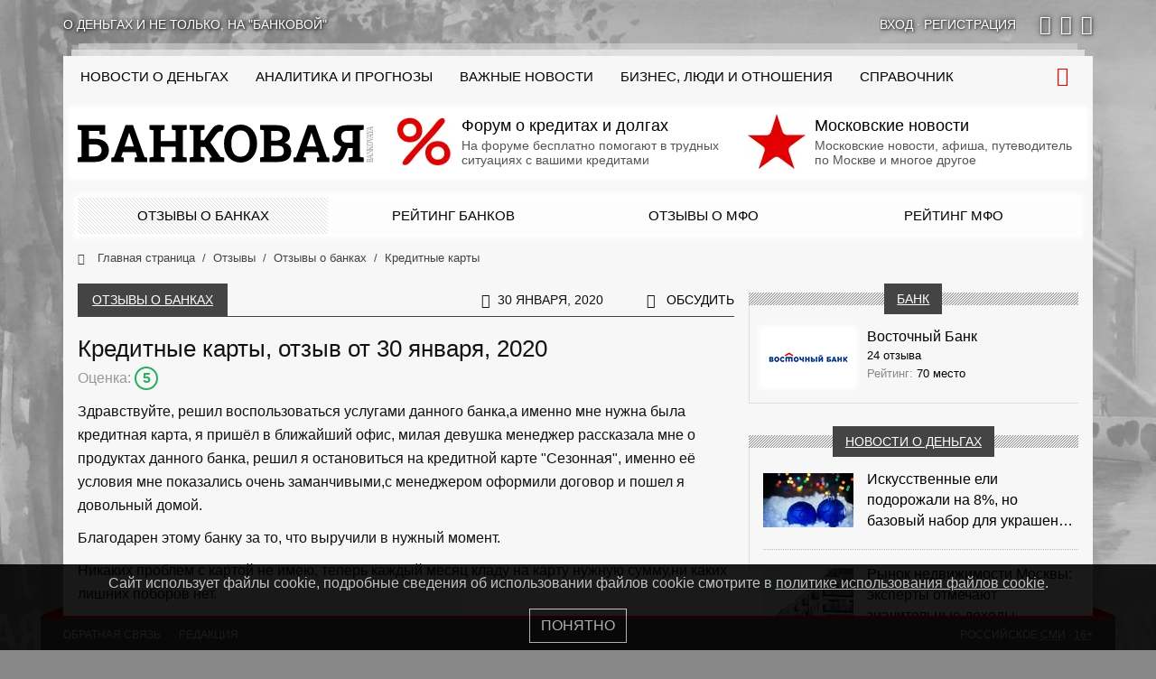

--- FILE ---
content_type: text/html; charset=UTF-8
request_url: https://bankovaya.ru/reviews/banks/58685/
body_size: 16949
content:
<!doctype html>
<html lang="ru-RU">
<head>
    <meta charset="UTF-8">
    <meta name="viewport" content="width=device-width, initial-scale=1">
    <link rel="preconnect" href="https://cloud.anoinfo.ru/bankovaya/">
    <link rel="preconnect" href="https://avatar.anoinfo.ru/">
    <link rel="stylesheet" type="text/css" href="/wp-content/themes/main/assets/dist/bundle.primary.css?ver=0.1.369">    <style>
        @media only screen and (min-width: 576px) {
            body {
                background-color: #888888;
                background-image: url('https://cloud.anoinfo.ru/bankovaya/uf/556/vasc797r1q0pnjtmzmnq7ustld8j1re6.jpg');
            }
        }

        html {
            overflow-y: scroll;
        }

        @font-face {
            font-family: icons;
            font-display: swap;
            src: url('/wp-content/themes/main/assets/dist/icons.eot?ver=0.1.369');
            src: url('/wp-content/themes/main/assets/dist/icons.eot?ver=0.1.369#iefix') format('eot'), url('/wp-content/themes/main/assets/dist/icons.woff2?ver=0.1.369') format('woff2'), url('/wp-content/themes/main/assets/dist/icons.woff?ver=0.1.369') format('woff'), url('/wp-content/themes/main/assets/dist/icons.ttf?ver=0.1.369') format('truetype'), url('/wp-content/themes/main/assets/dist/icons.svg?ver=0.1.369#icons') format('svg');
        }
    </style>
    <meta name='robots' content='index, follow, max-image-preview:large, max-snippet:-1, max-video-preview:-1' />

	<link rel="canonical" href="https://bankovaya.ru/reviews/banks/58685/" />
	<meta property="og:locale" content="ru_RU" />
	<meta property="og:type" content="article" />
	<meta property="og:title" content="Кредитные карты" />
	<meta property="og:description" content="Здравствуйте, решил воспользоваться услугами данного банка,а именно мне нужна была кредитная карта, я пришёл в ближайший офис, милая девушка менеджер рассказала мне о продуктах данного банка, решил я остановиться на кредитной карте &quot;Сезонная&quot;, именно её условия мне показались очень заманчивыми,с менеджером оформили договор и пошел я довольный домой. Благодарен этому банку за то, что выручили..." />
	<meta property="og:url" content="https://bankovaya.ru/reviews/banks/58685/" />
	<meta property="og:site_name" content="Банковая" />
	<meta property="article:modified_time" content="2023-09-16T01:53:21+00:00" />
	<meta name="twitter:card" content="summary_large_image" />
	<script type="application/ld+json" class="yoast-schema-graph">{"@context":"https://schema.org","@graph":[{"@type":["Article","BlogPosting"],"@id":"https://bankovaya.ru/reviews/banks/58685/#article","isPartOf":{"@id":"https://bankovaya.ru/reviews/banks/58685/"},"author":{"name":"Алина Константиновна","@id":"https://bankovaya.ru/#/schema/person/521367ef796554bf1267125deddf051b"},"headline":"Кредитные карты","datePublished":"2020-01-30T03:28:49+00:00","dateModified":"2023-09-16T01:53:21+00:00","mainEntityOfPage":{"@id":"https://bankovaya.ru/reviews/banks/58685/"},"wordCount":81,"commentCount":0,"inLanguage":"ru-RU","potentialAction":[{"@type":"CommentAction","name":"Comment","target":["https://bankovaya.ru/reviews/banks/58685/#respond"]}]},{"@type":"WebPage","@id":"https://bankovaya.ru/reviews/banks/58685/","url":"https://bankovaya.ru/reviews/banks/58685/","name":"Кредитные карты - Банковая","isPartOf":{"@id":"https://bankovaya.ru/#website"},"datePublished":"2020-01-30T03:28:49+00:00","dateModified":"2023-09-16T01:53:21+00:00","breadcrumb":{"@id":"https://bankovaya.ru/reviews/banks/58685/#breadcrumb"},"inLanguage":"ru-RU","potentialAction":[{"@type":"ReadAction","target":["https://bankovaya.ru/reviews/banks/58685/"]}]},{"@type":"BreadcrumbList","@id":"https://bankovaya.ru/reviews/banks/58685/#breadcrumb","itemListElement":[{"@type":"ListItem","position":1,"name":"Home","item":"https://bankovaya.ru/"},{"@type":"ListItem","position":2,"name":"Отзывы о банках","item":"https://bankovaya.ru/reviews/banks/"},{"@type":"ListItem","position":3,"name":"Восточный Банк","item":"https://bankovaya.ru/wiki/banks/russia/vostochnyy-bank/"},{"@type":"ListItem","position":4,"name":"Кредитные карты"}]},{"@type":"WebSite","@id":"https://bankovaya.ru/#website","url":"https://bankovaya.ru/","name":"Информационно-аналитический проект «Банковая»","description":"Информационно-аналитический проект","alternateName":"Банковая","potentialAction":[{"@type":"SearchAction","target":{"@type":"EntryPoint","urlTemplate":"https://bankovaya.ru/?s={search_term_string}"},"query-input":{"@type":"PropertyValueSpecification","valueRequired":true,"valueName":"search_term_string"}}],"inLanguage":"ru-RU"},{"@type":"Person","@id":"https://bankovaya.ru/#/schema/person/521367ef796554bf1267125deddf051b","name":"Алина Константиновна","image":{"@type":"ImageObject","inLanguage":"ru-RU","@id":"https://bankovaya.ru/#/schema/person/image/","url":"https://avatar.anoinfo.ru/21eab7c006084d86b9500b8f3b342a5a752d445ee129c8d769b7842d19d2ccaa?s=96&d=mm&r=g","contentUrl":"https://avatar.anoinfo.ru/21eab7c006084d86b9500b8f3b342a5a752d445ee129c8d769b7842d19d2ccaa?s=96&d=mm&r=g","caption":"Алина Константиновна"},"sameAs":["http://vk.com/id493663736"]}]}</script>


<link rel='dns-prefetch' href='//bankovaya.ru' />
<link rel="alternate" type="application/rss+xml" title="Банковая &raquo; Лента комментариев к &laquo;Кредитные карты&raquo;" href="https://bankovaya.ru/reviews/banks/58685/feed/" />
<style id='wp-img-auto-sizes-contain-inline-css' type='text/css'>
img:is([sizes=auto i],[sizes^="auto," i]){contain-intrinsic-size:3000px 1500px}
/*# sourceURL=wp-img-auto-sizes-contain-inline-css */
</style>
<style id='wp-block-library-inline-css' type='text/css'>
:root{--wp-block-synced-color:#7a00df;--wp-block-synced-color--rgb:122,0,223;--wp-bound-block-color:var(--wp-block-synced-color);--wp-editor-canvas-background:#ddd;--wp-admin-theme-color:#007cba;--wp-admin-theme-color--rgb:0,124,186;--wp-admin-theme-color-darker-10:#006ba1;--wp-admin-theme-color-darker-10--rgb:0,107,160.5;--wp-admin-theme-color-darker-20:#005a87;--wp-admin-theme-color-darker-20--rgb:0,90,135;--wp-admin-border-width-focus:2px}@media (min-resolution:192dpi){:root{--wp-admin-border-width-focus:1.5px}}.wp-element-button{cursor:pointer}:root .has-very-light-gray-background-color{background-color:#eee}:root .has-very-dark-gray-background-color{background-color:#313131}:root .has-very-light-gray-color{color:#eee}:root .has-very-dark-gray-color{color:#313131}:root .has-vivid-green-cyan-to-vivid-cyan-blue-gradient-background{background:linear-gradient(135deg,#00d084,#0693e3)}:root .has-purple-crush-gradient-background{background:linear-gradient(135deg,#34e2e4,#4721fb 50%,#ab1dfe)}:root .has-hazy-dawn-gradient-background{background:linear-gradient(135deg,#faaca8,#dad0ec)}:root .has-subdued-olive-gradient-background{background:linear-gradient(135deg,#fafae1,#67a671)}:root .has-atomic-cream-gradient-background{background:linear-gradient(135deg,#fdd79a,#004a59)}:root .has-nightshade-gradient-background{background:linear-gradient(135deg,#330968,#31cdcf)}:root .has-midnight-gradient-background{background:linear-gradient(135deg,#020381,#2874fc)}:root{--wp--preset--font-size--normal:16px;--wp--preset--font-size--huge:42px}.has-regular-font-size{font-size:1em}.has-larger-font-size{font-size:2.625em}.has-normal-font-size{font-size:var(--wp--preset--font-size--normal)}.has-huge-font-size{font-size:var(--wp--preset--font-size--huge)}.has-text-align-center{text-align:center}.has-text-align-left{text-align:left}.has-text-align-right{text-align:right}.has-fit-text{white-space:nowrap!important}#end-resizable-editor-section{display:none}.aligncenter{clear:both}.items-justified-left{justify-content:flex-start}.items-justified-center{justify-content:center}.items-justified-right{justify-content:flex-end}.items-justified-space-between{justify-content:space-between}.screen-reader-text{border:0;clip-path:inset(50%);height:1px;margin:-1px;overflow:hidden;padding:0;position:absolute;width:1px;word-wrap:normal!important}.screen-reader-text:focus{background-color:#ddd;clip-path:none;color:#444;display:block;font-size:1em;height:auto;left:5px;line-height:normal;padding:15px 23px 14px;text-decoration:none;top:5px;width:auto;z-index:100000}html :where(.has-border-color){border-style:solid}html :where([style*=border-top-color]){border-top-style:solid}html :where([style*=border-right-color]){border-right-style:solid}html :where([style*=border-bottom-color]){border-bottom-style:solid}html :where([style*=border-left-color]){border-left-style:solid}html :where([style*=border-width]){border-style:solid}html :where([style*=border-top-width]){border-top-style:solid}html :where([style*=border-right-width]){border-right-style:solid}html :where([style*=border-bottom-width]){border-bottom-style:solid}html :where([style*=border-left-width]){border-left-style:solid}html :where(img[class*=wp-image-]){height:auto;max-width:100%}:where(figure){margin:0 0 1em}html :where(.is-position-sticky){--wp-admin--admin-bar--position-offset:var(--wp-admin--admin-bar--height,0px)}@media screen and (max-width:600px){html :where(.is-position-sticky){--wp-admin--admin-bar--position-offset:0px}}

/*# sourceURL=wp-block-library-inline-css */
</style><style id='global-styles-inline-css' type='text/css'>
:root{--wp--preset--aspect-ratio--square: 1;--wp--preset--aspect-ratio--4-3: 4/3;--wp--preset--aspect-ratio--3-4: 3/4;--wp--preset--aspect-ratio--3-2: 3/2;--wp--preset--aspect-ratio--2-3: 2/3;--wp--preset--aspect-ratio--16-9: 16/9;--wp--preset--aspect-ratio--9-16: 9/16;--wp--preset--color--black: #000000;--wp--preset--color--cyan-bluish-gray: #abb8c3;--wp--preset--color--white: #ffffff;--wp--preset--color--pale-pink: #f78da7;--wp--preset--color--vivid-red: #cf2e2e;--wp--preset--color--luminous-vivid-orange: #ff6900;--wp--preset--color--luminous-vivid-amber: #fcb900;--wp--preset--color--light-green-cyan: #7bdcb5;--wp--preset--color--vivid-green-cyan: #00d084;--wp--preset--color--pale-cyan-blue: #8ed1fc;--wp--preset--color--vivid-cyan-blue: #0693e3;--wp--preset--color--vivid-purple: #9b51e0;--wp--preset--gradient--vivid-cyan-blue-to-vivid-purple: linear-gradient(135deg,rgb(6,147,227) 0%,rgb(155,81,224) 100%);--wp--preset--gradient--light-green-cyan-to-vivid-green-cyan: linear-gradient(135deg,rgb(122,220,180) 0%,rgb(0,208,130) 100%);--wp--preset--gradient--luminous-vivid-amber-to-luminous-vivid-orange: linear-gradient(135deg,rgb(252,185,0) 0%,rgb(255,105,0) 100%);--wp--preset--gradient--luminous-vivid-orange-to-vivid-red: linear-gradient(135deg,rgb(255,105,0) 0%,rgb(207,46,46) 100%);--wp--preset--gradient--very-light-gray-to-cyan-bluish-gray: linear-gradient(135deg,rgb(238,238,238) 0%,rgb(169,184,195) 100%);--wp--preset--gradient--cool-to-warm-spectrum: linear-gradient(135deg,rgb(74,234,220) 0%,rgb(151,120,209) 20%,rgb(207,42,186) 40%,rgb(238,44,130) 60%,rgb(251,105,98) 80%,rgb(254,248,76) 100%);--wp--preset--gradient--blush-light-purple: linear-gradient(135deg,rgb(255,206,236) 0%,rgb(152,150,240) 100%);--wp--preset--gradient--blush-bordeaux: linear-gradient(135deg,rgb(254,205,165) 0%,rgb(254,45,45) 50%,rgb(107,0,62) 100%);--wp--preset--gradient--luminous-dusk: linear-gradient(135deg,rgb(255,203,112) 0%,rgb(199,81,192) 50%,rgb(65,88,208) 100%);--wp--preset--gradient--pale-ocean: linear-gradient(135deg,rgb(255,245,203) 0%,rgb(182,227,212) 50%,rgb(51,167,181) 100%);--wp--preset--gradient--electric-grass: linear-gradient(135deg,rgb(202,248,128) 0%,rgb(113,206,126) 100%);--wp--preset--gradient--midnight: linear-gradient(135deg,rgb(2,3,129) 0%,rgb(40,116,252) 100%);--wp--preset--font-size--small: 13px;--wp--preset--font-size--medium: 20px;--wp--preset--font-size--large: 36px;--wp--preset--font-size--x-large: 42px;--wp--preset--spacing--20: 0.44rem;--wp--preset--spacing--30: 0.67rem;--wp--preset--spacing--40: 1rem;--wp--preset--spacing--50: 1.5rem;--wp--preset--spacing--60: 2.25rem;--wp--preset--spacing--70: 3.38rem;--wp--preset--spacing--80: 5.06rem;--wp--preset--shadow--natural: 6px 6px 9px rgba(0, 0, 0, 0.2);--wp--preset--shadow--deep: 12px 12px 50px rgba(0, 0, 0, 0.4);--wp--preset--shadow--sharp: 6px 6px 0px rgba(0, 0, 0, 0.2);--wp--preset--shadow--outlined: 6px 6px 0px -3px rgb(255, 255, 255), 6px 6px rgb(0, 0, 0);--wp--preset--shadow--crisp: 6px 6px 0px rgb(0, 0, 0);}:where(.is-layout-flex){gap: 0.5em;}:where(.is-layout-grid){gap: 0.5em;}body .is-layout-flex{display: flex;}.is-layout-flex{flex-wrap: wrap;align-items: center;}.is-layout-flex > :is(*, div){margin: 0;}body .is-layout-grid{display: grid;}.is-layout-grid > :is(*, div){margin: 0;}:where(.wp-block-columns.is-layout-flex){gap: 2em;}:where(.wp-block-columns.is-layout-grid){gap: 2em;}:where(.wp-block-post-template.is-layout-flex){gap: 1.25em;}:where(.wp-block-post-template.is-layout-grid){gap: 1.25em;}.has-black-color{color: var(--wp--preset--color--black) !important;}.has-cyan-bluish-gray-color{color: var(--wp--preset--color--cyan-bluish-gray) !important;}.has-white-color{color: var(--wp--preset--color--white) !important;}.has-pale-pink-color{color: var(--wp--preset--color--pale-pink) !important;}.has-vivid-red-color{color: var(--wp--preset--color--vivid-red) !important;}.has-luminous-vivid-orange-color{color: var(--wp--preset--color--luminous-vivid-orange) !important;}.has-luminous-vivid-amber-color{color: var(--wp--preset--color--luminous-vivid-amber) !important;}.has-light-green-cyan-color{color: var(--wp--preset--color--light-green-cyan) !important;}.has-vivid-green-cyan-color{color: var(--wp--preset--color--vivid-green-cyan) !important;}.has-pale-cyan-blue-color{color: var(--wp--preset--color--pale-cyan-blue) !important;}.has-vivid-cyan-blue-color{color: var(--wp--preset--color--vivid-cyan-blue) !important;}.has-vivid-purple-color{color: var(--wp--preset--color--vivid-purple) !important;}.has-black-background-color{background-color: var(--wp--preset--color--black) !important;}.has-cyan-bluish-gray-background-color{background-color: var(--wp--preset--color--cyan-bluish-gray) !important;}.has-white-background-color{background-color: var(--wp--preset--color--white) !important;}.has-pale-pink-background-color{background-color: var(--wp--preset--color--pale-pink) !important;}.has-vivid-red-background-color{background-color: var(--wp--preset--color--vivid-red) !important;}.has-luminous-vivid-orange-background-color{background-color: var(--wp--preset--color--luminous-vivid-orange) !important;}.has-luminous-vivid-amber-background-color{background-color: var(--wp--preset--color--luminous-vivid-amber) !important;}.has-light-green-cyan-background-color{background-color: var(--wp--preset--color--light-green-cyan) !important;}.has-vivid-green-cyan-background-color{background-color: var(--wp--preset--color--vivid-green-cyan) !important;}.has-pale-cyan-blue-background-color{background-color: var(--wp--preset--color--pale-cyan-blue) !important;}.has-vivid-cyan-blue-background-color{background-color: var(--wp--preset--color--vivid-cyan-blue) !important;}.has-vivid-purple-background-color{background-color: var(--wp--preset--color--vivid-purple) !important;}.has-black-border-color{border-color: var(--wp--preset--color--black) !important;}.has-cyan-bluish-gray-border-color{border-color: var(--wp--preset--color--cyan-bluish-gray) !important;}.has-white-border-color{border-color: var(--wp--preset--color--white) !important;}.has-pale-pink-border-color{border-color: var(--wp--preset--color--pale-pink) !important;}.has-vivid-red-border-color{border-color: var(--wp--preset--color--vivid-red) !important;}.has-luminous-vivid-orange-border-color{border-color: var(--wp--preset--color--luminous-vivid-orange) !important;}.has-luminous-vivid-amber-border-color{border-color: var(--wp--preset--color--luminous-vivid-amber) !important;}.has-light-green-cyan-border-color{border-color: var(--wp--preset--color--light-green-cyan) !important;}.has-vivid-green-cyan-border-color{border-color: var(--wp--preset--color--vivid-green-cyan) !important;}.has-pale-cyan-blue-border-color{border-color: var(--wp--preset--color--pale-cyan-blue) !important;}.has-vivid-cyan-blue-border-color{border-color: var(--wp--preset--color--vivid-cyan-blue) !important;}.has-vivid-purple-border-color{border-color: var(--wp--preset--color--vivid-purple) !important;}.has-vivid-cyan-blue-to-vivid-purple-gradient-background{background: var(--wp--preset--gradient--vivid-cyan-blue-to-vivid-purple) !important;}.has-light-green-cyan-to-vivid-green-cyan-gradient-background{background: var(--wp--preset--gradient--light-green-cyan-to-vivid-green-cyan) !important;}.has-luminous-vivid-amber-to-luminous-vivid-orange-gradient-background{background: var(--wp--preset--gradient--luminous-vivid-amber-to-luminous-vivid-orange) !important;}.has-luminous-vivid-orange-to-vivid-red-gradient-background{background: var(--wp--preset--gradient--luminous-vivid-orange-to-vivid-red) !important;}.has-very-light-gray-to-cyan-bluish-gray-gradient-background{background: var(--wp--preset--gradient--very-light-gray-to-cyan-bluish-gray) !important;}.has-cool-to-warm-spectrum-gradient-background{background: var(--wp--preset--gradient--cool-to-warm-spectrum) !important;}.has-blush-light-purple-gradient-background{background: var(--wp--preset--gradient--blush-light-purple) !important;}.has-blush-bordeaux-gradient-background{background: var(--wp--preset--gradient--blush-bordeaux) !important;}.has-luminous-dusk-gradient-background{background: var(--wp--preset--gradient--luminous-dusk) !important;}.has-pale-ocean-gradient-background{background: var(--wp--preset--gradient--pale-ocean) !important;}.has-electric-grass-gradient-background{background: var(--wp--preset--gradient--electric-grass) !important;}.has-midnight-gradient-background{background: var(--wp--preset--gradient--midnight) !important;}.has-small-font-size{font-size: var(--wp--preset--font-size--small) !important;}.has-medium-font-size{font-size: var(--wp--preset--font-size--medium) !important;}.has-large-font-size{font-size: var(--wp--preset--font-size--large) !important;}.has-x-large-font-size{font-size: var(--wp--preset--font-size--x-large) !important;}
/*# sourceURL=global-styles-inline-css */
</style>

<style id='classic-theme-styles-inline-css' type='text/css'>
/*! This file is auto-generated */
.wp-block-button__link{color:#fff;background-color:#32373c;border-radius:9999px;box-shadow:none;text-decoration:none;padding:calc(.667em + 2px) calc(1.333em + 2px);font-size:1.125em}.wp-block-file__button{background:#32373c;color:#fff;text-decoration:none}
/*# sourceURL=/wp-includes/css/classic-themes.min.css */
</style>
<link rel='stylesheet' id='my-popup-style-css' href='https://bankovaya.ru/wp-content/plugins/my-popup/assets/public/css/styles.min.css?ver=2.0.2'  media='all' />
<link rel='stylesheet' id='wp-block-paragraph-css' href='https://bankovaya.ru/wp-includes/blocks/paragraph/style.min.css?ver=6.9'  media='all' />
<script type="text/javascript" src="https://bankovaya.ru/wp-includes/js/jquery/jquery.min.js?ver=3.7.1" id="jquery-core-js"></script>
<style id="wpremark-styles">.wpremark{position:relative;display:flex;border:none}.wpremark p{margin:.75em 0}.wpremark p:first-child{margin-top:0}.wpremark p:last-child{margin-bottom:0}.wpremark .wpremark-body{width:100%;max-width:100%;align-self:center}.wpremark .wpremark-icon svg,.wpremark .wpremark-icon img{display:block;max-width:100%;max-height:100%}</style><link rel="icon" href="/favicon.svg" sizes="32x32" />
<link rel="icon" href="/favicon.svg" sizes="192x192" />
<link rel="apple-touch-icon" href="/favicon.svg" />
<meta name="msapplication-TileImage" content="/favicon.svg" />
    <link rel="prefetch" href="https://mc.yandex.ru/metrika/tag.js" as="script">
    <link rel="prefetch" href="https://www.googletagmanager.com/gtag/js?id=G-L3H4FZP0JK" as="script">
    <link rel="preconnect" href="https://cloud.anoinfo.ru/bankovaya/">
    <link rel="prefetch" href="https://avatar.anoinfo.ru/">
    <link rel="icon" href="/favicon.svg" type="image/svg+xml">
    <link rel="manifest" href="/manifest.json">
    <script>let ZlojConfig = {"statistics":{"metrika":45751647,"google":"G-L3H4FZP0JK"},"user":0,"time":1769002023,"pid":"0.1.369","prod":true,"private":false,"data":[]}</script>
    <title>Кредитные карты - Банковая</title>
            <link rel="shortlink" href="http://clu.su/11Oj">
    </head>
<body class="wp-singular reviews_banks-template-default single single-reviews_banks postid-108685 single-format-standard wp-theme-main">
<div id="top"></div>
<div class="bg-branding" id="branding"></div>
<div class="top-bar container bg-hide hl2 mt-lg-3 mb-lg-4 ps-0 pe-0">
    <div class="row gx-0">
        <div class="tbr-slogan col d-none d-md-flex">
            О деньгах и не только, на &quot;Банковой&quot;
        </div>
        <div class="tbr-login col col-md-auto text-center text-md-start">
                            <a href="#" data-bs-toggle="modal" data-bs-target="#modal_login"
                   rel="nofollow"><span>Вход</span></a>  &middot;
                <a href="#" data-bs-toggle="modal" data-bs-target="#modal_register"
                   rel="nofollow"><span>Регистрация</span></a>
                    </div>
        <div class="tbr-social col-auto d-none d-md-flex ps-3">
                            <a target="_blank" rel="nofollow" href="https://vk.com/bankovaya"
                   class="fi fi-vk" title="вКонтакте"></a>
                            <a target="_blank" rel="nofollow" href="https://ok.ru/bankovaya"
                   class="fi fi-ok" title="Одноклассники"></a>
                            <a target="_blank" rel="nofollow" href="https://t.me/bankovaya"
                   class="fi fi-telegram" title="Telegram"></a>
                    </div>
    </div>
</div>
<div class="container wrapper bg-hide mt-lg-4">
    <header>
        <div class="header-top logo-bg ps-3 ps-xxl-4 pe-3 pe-xxl-4">
            <div class="row">
                <div class="col-xl-12 ps-lg-0 pe-lg-0" id="topbar">
                    <div class="menu-trigger"><i class="fi fi-menu"></i></div><nav><ul><li class="mobile-only"><a href="/" class="no-sub-nav">На главную</a></li><li class=" first-desktop"><a href="https://bankovaya.ru/news/" class="no-sub-nav"><span class="d-lg-none">Все новости о деньгах</span>
<span class="d-none d-lg-inline d-xl-none">Новости</span>
<span class="d-none d-xl-inline">Новости о деньгах</span></a></li><li class=""><a href="https://bankovaya.ru/research/" class="no-sub-nav">Аналитика и прогнозы</a></li><li class=""><a href="https://bankovaya.ru/important/" class="no-sub-nav">Важные новости</a></li><li class=""><a href="https://bankovaya.ru/life/" class="no-sub-nav">Бизнес, люди и отношения</a></li><li class=""><a href="https://bankovaya.ru/wiki/" class="no-sub-nav">Справочник</a></li><li class=" mobile-only active"><a href="https://bankovaya.ru/reviews/banks/" class="no-sub-nav">Отзывы о банковских услугах</a></li><li class=" mobile-only"><a href="https://bankovaya.ru/ratings/banks/" class="no-sub-nav">Рейтинг банков по отзывам</a></li><li class=" mobile-only"><a href="https://bankovaya.ru/reviews/mfi/" class="no-sub-nav">Отзывы реальных клиентов МФО</a></li><li class=" mobile-only"><a href="https://bankovaya.ru/ratings/mfi/" class="no-sub-nav">Рейтинг МФО на основе отзывов</a></li></ul></nav>                    <div class="search-form-block" id="top_search_block">
                        <form action="/" id="top_search_form" method="get">
                            <input id="top_search_input" type="search" name="s" placeholder="Введите фразу для поиска"
                                   maxlength="50" autocomplete="off">
                        </form>
                    </div>
                    <span class="search-trigger"><i class="fi fi-search"></i></span>
                </div>
            </div>
        </div>
        <div class="header block-w-g-i ps-3 ps-xxl-4 pe-3 pe-xxl-4 pb-sm-3 pt-lg-1 pb-lg-1 pt-1 pb-2">
            <div class="row">
                <div class="col-lg-auto logo text-center">
                    <a href="/">                    <img src="data:image/svg+xml;charset=UTF-8,%3csvg%20xmlns='http://www.w3.org/2000/svg'%20width='327px'%20height='53px'%3e%3c/svg%3e"
                         width="327"
                         height="53"
                         id="logo"
                         class="logo-bg"
                         alt="Банковая"
                    >
                    </a>                </div>
                <div class="col">
                    <div class="row" id="teaser_top">
                                                    <div class="col-sm-6 mt-2 mb-2 mt-sm-1 mb-sm-1 mt-lg-0 mb-lg-0">
                                <a href="https://uracredit.ru/" rel="nofollow">
                                    <picture itemscope itemtype="http://schema.org/ImageObject"><link itemprop="contentUrl" href="https://cloud.anoinfo.ru/bankovaya/2025/10/02/favicon.png"><meta itemprop="width" content="567" /><meta itemprop="height" content="567" /><source data-srcset="https://cloud.anoinfo.ru/bankovaya/resize_cache/2025/10/02/favicon-png-crop-64x64.webp" type="image/webp"><link itemprop="thumbnail" href="https://cloud.anoinfo.ru/bankovaya/resize_cache/2025/10/02/favicon-png-crop-64x64.webp"><img src="data:image/svg+xml,%3Csvg%20xmlns%3D%22http://www.w3.org/2000/svg%22%20width%3D%2264%22%20height%3D%2264%22%3E%3C/svg%3E" class="lazyload" alt="" width="64" height="64"></picture>                                    <b>Форум о кредитах и долгах</b>
                                    <span class="multiline-faded">На форуме бесплатно помогают в трудных ситуациях с вашими кредитами</span>
                                </a>
                            </div>
                                                    <div class="col-sm-6 mt-2 mb-2 mt-sm-1 mb-sm-1 mt-lg-0 mb-lg-0">
                                <a href="https://mackva.ru/" rel="nofollow">
                                    <picture itemscope itemtype="http://schema.org/ImageObject"><link itemprop="contentUrl" href="https://cloud.anoinfo.ru/bankovaya/2025/10/02/favicon-1.png"><meta itemprop="width" content="512" /><meta itemprop="height" content="512" /><source data-srcset="https://cloud.anoinfo.ru/bankovaya/resize_cache/2025/10/02/favicon-1-png-crop-64x64.webp" type="image/webp"><link itemprop="thumbnail" href="https://cloud.anoinfo.ru/bankovaya/resize_cache/2025/10/02/favicon-1-png-crop-64x64.webp"><img src="data:image/svg+xml,%3Csvg%20xmlns%3D%22http://www.w3.org/2000/svg%22%20width%3D%2264%22%20height%3D%2264%22%3E%3C/svg%3E" class="lazyload" alt="" width="64" height="64"></picture>                                    <b>Московские новости</b>
                                    <span class="multiline-faded">Московские новости, афиша, путеводитель по Москве и многое другое</span>
                                </a>
                            </div>
                                            </div>
                </div>
            </div>
        </div>
                            <div class="ps-3 ps-xxl-4 pe-3 pe-xxl-4">
                <div class="row no-gutters submenu-block block-w-g-o">
                                            <div class="col-6 col-md-3 p-0 active">
                            <a href="/reviews/banks/">Отзывы о банках</a>
                        </div>
                                            <div class="col-6 col-md-3 p-0">
                            <a href="/ratings/banks/">Рейтинг банков</a>
                        </div>
                                            <div class="col-6 col-md-3 p-0">
                            <a href="/reviews/mfi/">Отзывы о МФО</a>
                        </div>
                                            <div class="col-6 col-md-3 p-0">
                            <a href="/ratings/mfi/">Рейтинг МФО</a>
                        </div>
                                    </div>
            </div>
                                <div class="ps-3 ps-xxl-4 pe-3 pe-xxl-4">
                    <div class="row">
                        <div class="col-12">
                            <nav aria-label="breadcrumb">
                                <ol class="breadcrumb" itemscope itemtype="http://schema.org/BreadcrumbList">
                                                                                <li class="breadcrumb-item" itemprop="itemListElement" itemscope
                                                itemtype="http://schema.org/ListItem">
                                                <a href="/"
                                                   title="Главная страница" itemprop="item">
                                                    <i class="fi fi-home"></i>                                                    <span itemprop="name">Главная страница</span>
                                                </a>
                                                <meta itemprop="position" content="0">
                                            </li>
                                                                                    <li class="breadcrumb-item" itemprop="itemListElement" itemscope
                                                itemtype="http://schema.org/ListItem">
                                                <a href="/reviews/"
                                                   title="Отзывы" itemprop="item">
                                                                                                        <span itemprop="name">Отзывы</span>
                                                </a>
                                                <meta itemprop="position" content="1">
                                            </li>
                                                                                    <li class="breadcrumb-item" itemprop="itemListElement" itemscope
                                                itemtype="http://schema.org/ListItem">
                                                <a href="/reviews/banks/"
                                                   title="Отзывы о банках" itemprop="item">
                                                                                                        <span itemprop="name">Отзывы о банках</span>
                                                </a>
                                                <meta itemprop="position" content="2">
                                            </li>
                                                                                    <li class="breadcrumb-item active d-none d-lg-inline-block"
                                                aria-current="page" itemprop="itemListElement" itemscope
                                                itemtype="http://schema.org/ListItem">
                                                <a href="https://bankovaya.ru/reviews/banks/58685/">
                                                    <span itemprop="name">Кредитные карты</span>
                                                </a>
                                                                                                <meta itemprop="position" content="3">
                                            </li>
                                                                        </ol>
                            </nav>
                        </div>
                    </div>
                </div>
                </header>
    <div class="main-content ps-3 ps-xxl-4 pe-3 pe-xxl-4">
        <div class="row flex-lg-nowrap">
            <main class="col-lg-8 page-content pe-lg-3"
                  id="content">
                                        <div class="bs-title row ms-0 me-0  mb-3">
                            <h1                            class="bs-title-header col-12 col-md-auto text-center ps-md-3 pe-md-3">
                            <a href="/reviews/banks/">Отзывы о банках</a>                            </h1>
                            <div class="bs-title-span col"></div>
                                                            <div class="bs-title-ext col-auto ps-4 pe-0">
                                    <i class="fi fi-clock"></i>30 января, 2020                                </div>
                                                                                        <div class="bs-title-ext col-auto ps-4 pe-0">
                                    <div class="bs-title-comments col-auto ps-4 pe-0">
                                        <i class="fi fi-comments"></i>
                                        <a href="#comments">Обсудить</a>                                    </div>
                                </div>
                                                        <div class="bs-title-line d-none d-md-block"></div>
                        </div>
                    <div class="blog-single review_block full_review" itemscope itemprop="mainEntityOfPage" itemType="https://schema.org/WebPage"
     itemid="https://bankovaya.ru/reviews/banks/58685/">
    <div class="review_header clearfix">
        <h1>Кредитные карты, отзыв от 30 января, 2020</h1>
        <div class="review_rating">
                            Оценка: <span
                        class="review_rating_value review_rating_5">5</span>
                <span class="review_status"></span>
                    </div>
    </div>
    <div class="review_body clearfix" id="review_full108685">
        
<p>Здравствуйте, решил воспользоваться услугами данного банка,а именно мне нужна была кредитная карта, я пришёл в ближайший офис, милая девушка менеджер рассказала мне о продуктах данного банка, решил я остановиться на кредитной карте "Сезонная", именно её условия мне показались очень заманчивыми,с менеджером оформили договор и пошел я довольный домой.</p>



<p>Благодарен этому банку за то, что выручили в нужный момент.</p>



<p>Никаких проблем с картой не имею, теперь каждый месяц кладу на карту нужную сумму,ни каких лишних поборов нет. </p>
        <span class="review_author mt-2">Алина Константиновна</span>
            </div>
        <div class="review_meta clearfix">
        Отзывы о  <a href="https://bankovaya.ru/wiki/banks/russia/vostochnyy-bank/" rel="bookmark">банке &quot;Восточный Банк&quot;</a>, Псков  &middot; 30 января, 2020    </div>
</div>
<div class="clearfix" id="comments">
    <div class="sep-line sep-bg mt-3"><span>Комментарии к отзыву о банке</span></div>
    <ul class="comments" id="comments_wrap">
                    <li class="empty">Пока комментариев нет...</li>
            </ul>
</div>
<!--noindex-->
    <div class="mt-2 mb-3">
        	<div id="respond" class="comment-respond">
		<div id="reply-title" class="comment-reply-title mb-3">Добавить комментарий <small><a rel="nofollow" id="cancel-comment-reply-link" href="/reviews/banks/58685/#respond" style="display:none;">Отменить ответ</a></small></div><form action="https://bankovaya.ru/wp-comments-post.php" method="post" id="commentform" class="comment-form"><div class="form-group col-12"><label for="comment" class="mb-2">Комментарий<span class="required">*</span>: <span id="comment_result" class="success_msg"></span></label><textarea name="comment" class="form-control" id="comment" placeholder="Напишите ваш комментарий здесь. Можно использовать эмодзи!" maxlength="65525" rows="4"></textarea></div><div class="row"><div class="form-group col-12 col-md-6"><input id="author" name="author" type="text" class="form-control" value="" placeholder="Ваше имя" size="30" maxlength="245" autocomplete="name" required></div>
<div class="form-group col-12 col-md-6"><input id="email" name="email" type="email" class="form-control" value="" placeholder="Ваш email" size="30" maxlength="100" autocomplete="email" required></div>
<div class="col-12"><div class="form-check"><input id="wp-comment-cookies-consent" name="wp-comment-cookies-consent" class="form-check-input" type="checkbox" value="yes" required><label for="wp-comment-cookies-consent" class="form-check-label">Я даю согласие на обработку персональных данных в соответствии с <a href="/wp-content/uploads/privacy.html" target="_blank" rel="nofollow">политикой&nbsp;обработки&nbsp;персональных&nbsp;данных</a><span class="required">*</span>.</label></div></div>
</div><div class="add-comments mb-3 mt-3 text-center"><button type="submit" name="submit" class="btn btn-outline-primary" value="1">Добавить комментарий</button> <input type='hidden' name='comment_post_ID' value='108685' id='comment_post_ID' />
<input type='hidden' name='comment_parent' id='comment_parent' value='0' />
</div></form>	</div><!-- #respond -->
	    </div>
<!--/noindex-->
    </main>
<aside class="col-lg-4 ps-lg-0">
    <div id="scroll-col-right">
        <div class="side-widget p-news p-news-banks"><div class="sep-bg"><a href="/wiki/banks/">Банк</a></div><div class="sw-inner"><ul><li><a href="https://bankovaya.ru/wiki/banks/russia/vostochnyy-bank/" rel="nofollow"><span class="image-org image-org-banks"><picture itemscope itemtype="http://schema.org/ImageObject"><link itemprop="contentUrl" href="https://cloud.anoinfo.ru/bankovaya/iblock/9c4/9c424c84669d4395c0546640e6c5bc6e.gif"><meta itemprop="width" content="100" /><meta itemprop="height" content="63" /><source data-srcset="https://cloud.anoinfo.ru/bankovaya/resize_cache/iblock/9c4/9c424c84669d4395c0546640e6c5bc6e-gif-crop-100x60.webp" type="image/webp"><link itemprop="thumbnail" href="https://cloud.anoinfo.ru/bankovaya/resize_cache/iblock/9c4/9c424c84669d4395c0546640e6c5bc6e-gif-crop-100x60.webp"><img src="data:image/svg+xml,%3Csvg%20xmlns%3D%22http://www.w3.org/2000/svg%22%20width%3D%22100%22%20height%3D%2260%22%3E%3C/svg%3E" class="lazyload img-fluid" alt="Восточный Банк" width="100" height="60"><meta itemprop="caption" content="Восточный Банк" /></picture><span class="image-org-shadow"></span></span></a><div class="pn-info"><a href="https://bankovaya.ru/wiki/banks/russia/vostochnyy-bank/" class="news-title" rel="nofollow">Восточный Банк</a><ul class="pn-info-detail"><li><a href="https://bankovaya.ru/wiki/banks/russia/vostochnyy-bank/#reviews" rel="nofollow">24 отзыва</a></li><li>Рейтинг: <a href="/ratings/banks/#vostochnyy-bank" rel="nofollow">70 место</a></li></ul></div></li></ul></div></div><div class="side-widget p-news"><div class="sep-bg"><a href="/news/">Новости о деньгах</a></div><div class="sw-inner"><ul><li><a href="https://bankovaya.ru/news/artificial-fir-trees-have-risen-price-8-basic-set-decoration-remains-affordable/" rel="nofollow"><picture itemscope itemtype="http://schema.org/ImageObject"><link itemprop="contentUrl" href="https://cloud.anoinfo.ru/bankovaya/2025/12/24/depositphotos_36742459_m-oksana-churakova.jpg"><meta itemprop="width" content="1664" /><meta itemprop="height" content="1202" /><source data-srcset="https://cloud.anoinfo.ru/bankovaya/resize_cache/2025/12/24/depositphotos_36742459_m-oksana-churakova-jpg-crop-100x60.webp" type="image/webp"><link itemprop="thumbnail" href="https://cloud.anoinfo.ru/bankovaya/resize_cache/2025/12/24/depositphotos_36742459_m-oksana-churakova-jpg-crop-100x60.webp"><img src="data:image/svg+xml,%3Csvg%20xmlns%3D%22http://www.w3.org/2000/svg%22%20width%3D%22100%22%20height%3D%2260%22%3E%3C/svg%3E" class="lazyload img-fluid" alt="Искусственные ели подорожали на 8%, но базовый набор для украшения остается доступным" width="100" height="60"><meta itemprop="caption" content="Искусственные ели подорожали на 8%, но базовый набор для украшения остается доступным" /></picture></a><div class="pn-info"><a href="https://bankovaya.ru/news/artificial-fir-trees-have-risen-price-8-basic-set-decoration-remains-affordable/" class="news-title" rel="nofollow">Искусственные ели подорожали на 8%, но базовый набор для украшения остается доступным</a></div></li><li><a href="https://bankovaya.ru/news/moscow-real-estate-market-experts-note-significant-incomes-realtors/" rel="nofollow"><picture itemscope itemtype="http://schema.org/ImageObject"><link itemprop="contentUrl" href="https://cloud.anoinfo.ru/bankovaya/2025/12/20/123rf-122139856_m_normalnyj-nomer.jpg"><meta itemprop="width" content="1920" /><meta itemprop="height" content="1280" /><source data-srcset="https://cloud.anoinfo.ru/bankovaya/resize_cache/2025/12/20/123rf-122139856_m_normalnyj-nomer-jpg-crop-100x60.webp" type="image/webp"><link itemprop="thumbnail" href="https://cloud.anoinfo.ru/bankovaya/resize_cache/2025/12/20/123rf-122139856_m_normalnyj-nomer-jpg-crop-100x60.webp"><img src="data:image/svg+xml,%3Csvg%20xmlns%3D%22http://www.w3.org/2000/svg%22%20width%3D%22100%22%20height%3D%2260%22%3E%3C/svg%3E" class="lazyload img-fluid" alt="Рынок недвижимости Москвы: эксперты отмечают значительные доходы риелторов" width="100" height="60"><meta itemprop="caption" content="Рынок недвижимости Москвы: эксперты отмечают значительные доходы риелторов" /></picture></a><div class="pn-info"><a href="https://bankovaya.ru/news/moscow-real-estate-market-experts-note-significant-incomes-realtors/" class="news-title" rel="nofollow">Рынок недвижимости Москвы: эксперты отмечают значительные доходы риелторов</a></div></li><li><a href="https://bankovaya.ru/news/trip-indonesia-cost-21-million-rubles/" rel="nofollow"><picture itemscope itemtype="http://schema.org/ImageObject"><link itemprop="contentUrl" href="https://cloud.anoinfo.ru/bankovaya/stock/bc1/bc12b2add2bf442dedc84bc1c66e32ff/2f9031be133b084f362c715704c25f0f.jpg"><meta itemprop="width" content="1536" /><meta itemprop="height" content="832" /><source data-srcset="https://cloud.anoinfo.ru/bankovaya/resize_cache/stock/bc1/bc12b2add2bf442dedc84bc1c66e32ff/2f9031be133b084f362c715704c25f0f-jpg-crop-100x60.webp" type="image/webp"><link itemprop="thumbnail" href="https://cloud.anoinfo.ru/bankovaya/resize_cache/stock/bc1/bc12b2add2bf442dedc84bc1c66e32ff/2f9031be133b084f362c715704c25f0f-jpg-crop-100x60.webp"><img src="data:image/svg+xml,%3Csvg%20xmlns%3D%22http://www.w3.org/2000/svg%22%20width%3D%22100%22%20height%3D%2260%22%3E%3C/svg%3E" class="lazyload img-fluid" alt="Путевка в Индонезию обошлась в 21 миллион рублей" width="100" height="60"><meta itemprop="caption" content="Путевка в Индонезию обошлась в 21 миллион рублей" /></picture></a><div class="pn-info"><a href="https://bankovaya.ru/news/trip-indonesia-cost-21-million-rubles/" class="news-title" rel="nofollow">Путевка в Индонезию обошлась в 21 миллион рублей</a></div></li><li><a href="https://bankovaya.ru/news/new-years-eve-near-moscow-luxury-cottage-commissioned-13-million-rubles/" rel="nofollow"><picture itemscope itemtype="http://schema.org/ImageObject"><link itemprop="contentUrl" href="https://cloud.anoinfo.ru/bankovaya/stock/374/374c55e672dc5e1a35bdbd6cc9539e97/b7c5f16757396af739630f97ba1ce0a6.jpg"><meta itemprop="width" content="1536" /><meta itemprop="height" content="832" /><source data-srcset="https://cloud.anoinfo.ru/bankovaya/resize_cache/stock/374/374c55e672dc5e1a35bdbd6cc9539e97/b7c5f16757396af739630f97ba1ce0a6-jpg-crop-100x60.webp" type="image/webp"><link itemprop="thumbnail" href="https://cloud.anoinfo.ru/bankovaya/resize_cache/stock/374/374c55e672dc5e1a35bdbd6cc9539e97/b7c5f16757396af739630f97ba1ce0a6-jpg-crop-100x60.webp"><img src="data:image/svg+xml,%3Csvg%20xmlns%3D%22http://www.w3.org/2000/svg%22%20width%3D%22100%22%20height%3D%2260%22%3E%3C/svg%3E" class="lazyload img-fluid" alt="Подмосковный Новый год: Элитный коттедж сдан за 1,3 млн рублей" width="100" height="60"><meta itemprop="caption" content="Подмосковный Новый год: Элитный коттедж сдан за 1,3 млн рублей" /></picture></a><div class="pn-info"><a href="https://bankovaya.ru/news/new-years-eve-near-moscow-luxury-cottage-commissioned-13-million-rubles/" class="news-title" rel="nofollow">Подмосковный Новый год: Элитный коттедж сдан за 1,3 млн рублей</a></div></li><li><a href="https://bankovaya.ru/news/minimum-wage-27093-rubles-has-been-approved-starting-2026/" rel="nofollow"><picture itemscope itemtype="http://schema.org/ImageObject"><link itemprop="contentUrl" href="https://cloud.anoinfo.ru/bankovaya/2025/11/29/m2xkyqzs99wnchlqxbb4yemo7d47pnyk.jpg"><meta itemprop="width" content="1880" /><meta itemprop="height" content="1160" /><source data-srcset="https://cloud.anoinfo.ru/bankovaya/resize_cache/2025/11/29/m2xkyqzs99wnchlqxbb4yemo7d47pnyk-jpg-crop-100x60.webp" type="image/webp"><link itemprop="thumbnail" href="https://cloud.anoinfo.ru/bankovaya/resize_cache/2025/11/29/m2xkyqzs99wnchlqxbb4yemo7d47pnyk-jpg-crop-100x60.webp"><img src="data:image/svg+xml,%3Csvg%20xmlns%3D%22http://www.w3.org/2000/svg%22%20width%3D%22100%22%20height%3D%2260%22%3E%3C/svg%3E" class="lazyload img-fluid" alt="Утвержден минимальный размер оплаты труда в 27 093 рубля с 2026 года" width="100" height="60"><meta itemprop="caption" content="Утвержден минимальный размер оплаты труда в 27 093 рубля с 2026 года" /></picture></a><div class="pn-info"><a href="https://bankovaya.ru/news/minimum-wage-27093-rubles-has-been-approved-starting-2026/" class="news-title" rel="nofollow">Утвержден минимальный размер оплаты труда в 27 093 рубля с 2026 года</a></div></li></ul></div></div><div class="side-widget p-news"><div class="sep-bg"><a href="/important/">Важные новости</a></div><div class="sw-inner"><ul><li><a href="https://bankovaya.ru/important/may-holidays-2026-will-last-six-days/" rel="nofollow"><picture itemscope itemtype="http://schema.org/ImageObject"><link itemprop="contentUrl" href="https://cloud.anoinfo.ru/bankovaya/2026/01/06/124658366_m_normal_none.jpg"><meta itemprop="width" content="1920" /><meta itemprop="height" content="1278" /><source data-srcset="https://cloud.anoinfo.ru/bankovaya/resize_cache/2026/01/06/124658366_m_normal_none-jpg-crop-100x60.webp" type="image/webp"><link itemprop="thumbnail" href="https://cloud.anoinfo.ru/bankovaya/resize_cache/2026/01/06/124658366_m_normal_none-jpg-crop-100x60.webp"><img src="data:image/svg+xml,%3Csvg%20xmlns%3D%22http://www.w3.org/2000/svg%22%20width%3D%22100%22%20height%3D%2260%22%3E%3C/svg%3E" class="lazyload img-fluid" alt="Майские праздники в 2026 году продлятся шесть дней" width="100" height="60"><meta itemprop="caption" content="Майские праздники в 2026 году продлятся шесть дней" /></picture></a><div class="pn-info"><a href="https://bankovaya.ru/important/may-holidays-2026-will-last-six-days/" class="news-title" rel="nofollow">Майские праздники в 2026 году продлятся шесть дней</a></div></li><li><a href="https://bankovaya.ru/important/peoples-artist-belarus-yaroslav-evdokimov-has-passed-away/" rel="nofollow"><picture itemscope itemtype="http://schema.org/ImageObject"><link itemprop="contentUrl" href="https://cloud.anoinfo.ru/bankovaya/2025/08/22/yaroslav_evdokimov_v_ckiom_severodvinska.jpg"><meta itemprop="width" content="1920" /><meta itemprop="height" content="1280" /><source data-srcset="https://cloud.anoinfo.ru/bankovaya/resize_cache/2025/08/22/yaroslav_evdokimov_v_ckiom_severodvinska-jpg-crop-100x60.webp" type="image/webp"><link itemprop="thumbnail" href="https://cloud.anoinfo.ru/bankovaya/resize_cache/2025/08/22/yaroslav_evdokimov_v_ckiom_severodvinska-jpg-crop-100x60.webp"><img src="data:image/svg+xml,%3Csvg%20xmlns%3D%22http://www.w3.org/2000/svg%22%20width%3D%22100%22%20height%3D%2260%22%3E%3C/svg%3E" class="lazyload img-fluid" alt="Ушел из жизни народный артист Беларуси Ярослав Евдокимов" width="100" height="60"><meta itemprop="caption" content="Ушел из жизни народный артист Беларуси Ярослав Евдокимов" /></picture></a><div class="pn-info"><a href="https://bankovaya.ru/important/peoples-artist-belarus-yaroslav-evdokimov-has-passed-away/" class="news-title" rel="nofollow">Ушел из жизни народный артист Беларуси Ярослав Евдокимов</a></div></li><li><a href="https://bankovaya.ru/important/southern-regions-russia-will-see-maximum-meteors-night-july-31/" rel="nofollow"><picture itemscope itemtype="http://schema.org/ImageObject"><link itemprop="contentUrl" href="https://cloud.anoinfo.ru/bankovaya/2025/07/31/horizon-cloud-sky-sun-sunrise-sunset-1332469-pxhere.jpg"><meta itemprop="width" content="1920" /><meta itemprop="height" content="1440" /><source data-srcset="https://cloud.anoinfo.ru/bankovaya/resize_cache/2025/07/31/horizon-cloud-sky-sun-sunrise-sunset-1332469-pxhere-jpg-crop-100x60.webp" type="image/webp"><link itemprop="thumbnail" href="https://cloud.anoinfo.ru/bankovaya/resize_cache/2025/07/31/horizon-cloud-sky-sun-sunrise-sunset-1332469-pxhere-jpg-crop-100x60.webp"><img src="data:image/svg+xml,%3Csvg%20xmlns%3D%22http://www.w3.org/2000/svg%22%20width%3D%22100%22%20height%3D%2260%22%3E%3C/svg%3E" class="lazyload img-fluid" alt="Южные регионы России увидят максимум метеоров в ночь на 31 июля" width="100" height="60"><meta itemprop="caption" content="Южные регионы России увидят максимум метеоров в ночь на 31 июля" /></picture></a><div class="pn-info"><a href="https://bankovaya.ru/important/southern-regions-russia-will-see-maximum-meteors-night-july-31/" class="news-title" rel="nofollow">Южные регионы России увидят максимум метеоров в ночь на 31 июля</a></div></li><li><a href="https://bankovaya.ru/important/86-drones-shot-down-over-russia-overnight/" rel="nofollow"><picture itemscope itemtype="http://schema.org/ImageObject"><link itemprop="contentUrl" href="https://cloud.anoinfo.ru/bankovaya/2025/07/09/129844202_m_normal_none.jpg"><meta itemprop="width" content="1920" /><meta itemprop="height" content="1280" /><source data-srcset="https://cloud.anoinfo.ru/bankovaya/resize_cache/2025/07/09/129844202_m_normal_none-jpg-crop-100x60.webp" type="image/webp"><link itemprop="thumbnail" href="https://cloud.anoinfo.ru/bankovaya/resize_cache/2025/07/09/129844202_m_normal_none-jpg-crop-100x60.webp"><img src="data:image/svg+xml,%3Csvg%20xmlns%3D%22http://www.w3.org/2000/svg%22%20width%3D%22100%22%20height%3D%2260%22%3E%3C/svg%3E" class="lazyload img-fluid" alt="Над Россией за ночь сбито 86 беспилотников" width="100" height="60"><meta itemprop="caption" content="Над Россией за ночь сбито 86 беспилотников" /></picture></a><div class="pn-info"><a href="https://bankovaya.ru/important/86-drones-shot-down-over-russia-overnight/" class="news-title" rel="nofollow">Над Россией за ночь сбито 86 беспилотников</a></div></li><li><a href="https://bankovaya.ru/important/russia-has-declared-truce-honor-80th-anniversary-victory/" rel="nofollow"><picture itemscope itemtype="http://schema.org/ImageObject"><link itemprop="contentUrl" href="https://cloud.anoinfo.ru/bankovaya/2025/04/28/88028530_m_normal_none.jpg"><meta itemprop="width" content="1920" /><meta itemprop="height" content="1317" /><source data-srcset="https://cloud.anoinfo.ru/bankovaya/resize_cache/2025/04/28/88028530_m_normal_none-jpg-crop-100x60.webp" type="image/webp"><link itemprop="thumbnail" href="https://cloud.anoinfo.ru/bankovaya/resize_cache/2025/04/28/88028530_m_normal_none-jpg-crop-100x60.webp"><img src="data:image/svg+xml,%3Csvg%20xmlns%3D%22http://www.w3.org/2000/svg%22%20width%3D%22100%22%20height%3D%2260%22%3E%3C/svg%3E" class="lazyload img-fluid" alt="Россия объявила перемирие в честь 80-летия Победы" width="100" height="60"><meta itemprop="caption" content="Россия объявила перемирие в честь 80-летия Победы" /></picture></a><div class="pn-info"><a href="https://bankovaya.ru/important/russia-has-declared-truce-honor-80th-anniversary-victory/" class="news-title" rel="nofollow">Россия объявила перемирие в честь 80-летия Победы</a></div></li></ul></div></div>    </div>
</aside>
    </div>
    </div>
    <footer>
                <div class="ps-3 ps-xxl-4 pe-3 pe-xxl-4 clearfix footer">
            <div class="row">
                <div class="col footer-not-main footer-widget footer-logo">
                    <!--noindex-->
                    <p>
                        Содержание сайта, кроме пользовательского соглашения, политики обработки персональных данных и
                        политики использования файлов cookie, не является рекомендацией или офертой и носит
                        информационно-справочный характер.
                    </p>
                    <p>
                        <abbr title="Средство массовой информации">СМИ</abbr> &quot;Банковая&quot;
                        Зарегистрировано
                        <abbr title="Федеральная служба по надзору в сфере связи, информационных технологий и массовых коммуникаций">Роскомнадзором</abbr>
                        28.07.2023. Свидетельство ЭЛ&nbsp;№&nbsp;ФС&nbsp;77&#8239;-&#8239;85663
                    </p>
                    <p>
                        <abbr title="Автономная некоммерческая организация содействия социальной журналистике и исследователям «Информационное взаимодействие»">АНО
                            &quot;ИНФО&quot;</abbr>; ОГРН: 1247700801700; ИНН/КПП: 9709119500/770301001
                    </p>
                    <ul class="copyright-nav">
                                                    <li><a href="/wp-content/uploads/terms.html" target="_blank" rel="nofollow">Пользовательское соглашение</a></li>
                                                    <li><a href="/wp-content/uploads/privacy.html" target="_blank" rel="nofollow">Политика обработки персональных данных</a></li>
                                                    <li><a href="/wp-content/uploads/cookie.html" target="_blank" rel="nofollow">Использование cookies</a></li>
                                                <li>Сделано в <a href="https://runetlab.ru/" rel="nofollow"
                                        target="_blank">Лаборатории&nbsp;Рунета</a></li>
                    </ul>
                    <!--/noindex-->
                </div>
            </div>
        </div>
    </footer>
    <div class="footer-fixed container pe-0 ps-0">
        <div class="row">
            <div class="col">
                <ul class="footer-nav">
                                            <li><a href="/feedback/" rel="nofollow">Обратная связь</a></li>
                                            <li><a href="/about/" rel="nofollow">Редакция</a></li>
                                    </ul>
            </div>
            <div class="col-auto">
                <ul class="footer-nav">
                    <li>
                            <span class="pe-2 pe-md-0">
                                Российское <abbr class="plus" title="Средство массовой информации">СМИ</abbr> &middot;
                                <abbr class="plus"
                                      title="Информация о возрастных ограничениях в отношении информационной продукции, подлежащая распространению на основании норм Федерального закона &quot;О защите детей от информации, причиняющей вред их здоровью и развитию&quot;."
                                      onclick="window.location.href='/info/about/#legal'">16+</abbr>
                                                            </span>
                    </li>
                </ul>
            </div>
        </div>
    </div>
    </div>
    <!--noindex-->
    <div id="bg-click-close">x</div>
    <a class="upper bg-hide" id="upper_left" href="#top"><i class="fi fi-arrow-up-long"></i></a>
    <div id="gdprCookie" style="display:none;" class="fixed-bottom">
        <div class="text-center p-2">
            <p>
                Сайт использует файлы cookie, подробные сведения об использовании файлов cookie смотрите в
                <a href="/wp-content/uploads/cookie.html"
                   rel="nofollow" class="cb-ignore">политике использования файлов cookie</a>.
            </p>
            <button id="gdprCookieAccept" class="btn btn-outline-light">Понятно</button>
        </div>
    </div>
    <div id="modal_login" class="modal fade">
        <div class="modal-dialog modal-dialog-centered modal-auth">
            <div class="modal-content">
                <form>
                    <input type="hidden" name="action" value="login">
                    <div class="modal-header">
                        <span class="h4 modal-title">Авторизация</span>
                        <button type="button" class="btn-close" data-bs-dismiss="modal" aria-hidden="true"></button>
                    </div>
                    <div class="modal-body">
                        <div class="form-group">
                            <label for="modal_login_email">Email адрес</label>
                            <input name="email" type="email" class="form-control" id="modal_login_email"
                                   placeholder="mail@bankovaya.ru" aria-describedby="modal_login_email_help" required>
                            <small id="modal_login_email_help" class="form-text text-muted">Если вы уже зарегистрированы
                                и помните пароль.</small>
                        </div>
                        <div class="form-group">
                            <label for="modal_login_password">Пароль</label>
                            <input name="password" type="password" class="form-control" id="modal_login_password"
                                   placeholder="Введите пароль" required>
                        </div>
                        <div class="form-group form-check">
                            <input name="save" type="checkbox" class="form-check-input" id="modal_login_save"
                                   value="yes" checked>
                            <label class="form-check-label text-muted" for="modal_login_save">Запомнить и не
                                выходить</label>
                        </div>
                        <div id="social-auth-serveces" class="auth-social text-center">
                            <div class="loader-ellips">
                                <span class="loader-ellips__dot"></span>
                                <span class="loader-ellips__dot"></span>
                                <span class="loader-ellips__dot"></span>
                                <span class="loader-ellips__dot"></span>
                            </div>
                        </div>
                    </div>
                    <div class="modal-footer">
                        <div class="container">
                            <div class="row">
                                <div class="col-12 p-1">
                                    <button type="submit" class="btn btn-primary btn-block shadow-none w-100">Войти
                                    </button>
                                </div>
                            </div>
                            <div class="row">
                                <div class="col-sm-6 col-12 p-1">
                                    <button type="button" class="btn btn-outline-secondary btn-block shadow-none w-100"
                                            data-bs-dismiss="modal" data-bs-toggle="modal"
                                            data-bs-target="#modal_restore">Вспомнить пароль
                                    </button>
                                </div>
                                <div class="col-sm-6 col-12 p-1">
                                    <button type="button" class="btn btn-outline-secondary btn-block shadow-none w-100"
                                            data-bs-dismiss="modal" data-bs-toggle="modal"
                                            data-bs-target="#modal_register">Регистрация
                                    </button>
                                </div>
                            </div>
                        </div>
                    </div>
                </form>
            </div>
        </div>
    </div>
    <div id="modal_restore" class="modal fade">
        <div class="modal-dialog modal-dialog-centered modal-auth">
            <div class="modal-content">
                <form>
                    <input type="hidden" name="action" value="restore">
                    <div class="modal-header">
                        <span class="h4 modal-title">Восстановление пароля</span>
                        <button type="button" class="btn-close" data-bs-dismiss="modal" aria-hidden="true"></button>
                    </div>
                    <div class="modal-body">
                        <div class="form-group">
                            <label for="modal_restore_email">Email адрес</label>
                            <input name="email" type="email" class="form-control" id="modal_restore_email"
                                   placeholder="mail@bankovaya.ru" aria-describedby="modal_restore_email_help" required>
                            <small id="modal_restore_email_help" class="form-text text-muted">Если вы уже
                                зарегистрированы и <span class="fw-bold">не</span> помните пароль.</small>
                        </div>
                    </div>
                    <div class="modal-footer">
                        <div class="container">
                            <div class="row">
                                <div class="col-12 p-1">
                                    <button type="submit" class="btn btn-primary btn-block shadow-none w-100">
                                        Восстановить пароль
                                    </button>
                                </div>
                            </div>
                            <div class="row">
                                <div class="col-sm-6 col-12 p-1">
                                    <button type="button" class="btn btn-outline-secondary btn-block shadow-none w-100"
                                            data-bs-dismiss="modal" data-bs-toggle="modal"
                                            data-bs-target="#modal_login">Помню пароль
                                    </button>
                                </div>
                                <div class="col-sm-6 col-12 p-1">
                                    <button type="button" class="btn btn-outline-secondary btn-block shadow-none w-100"
                                            data-bs-dismiss="modal" data-bs-toggle="modal"
                                            data-bs-target="#modal_register">Регистрация
                                    </button>
                                </div>
                            </div>
                        </div>
                    </div>
                </form>
            </div>
        </div>
    </div>
    <div id="modal_register" class="modal fade">
        <div class="modal-dialog modal-dialog-centered modal-auth">
            <div class="modal-content">
                <form>
                    <input type="hidden" name="action" value="register">
                    <div class="modal-header">
                        <span class="h4 modal-title">Регистрация</span>
                        <button type="button" class="btn-close" data-bs-dismiss="modal" aria-hidden="true"></button>
                    </div>
                    <div class="modal-body">
                        <div class="form-group">
                            <label for="modal_register_email">Email адрес</label>
                            <input name="email" type="email" class="form-control" id="modal_register_email"
                                   placeholder="mail@bankovaya.ru" aria-describedby="modal_register_email_help"
                                   required>
                            <small id="modal_register_email_help" class="form-text text-muted">Если вы ещё не
                                зарегистрированы на сайте.</small>
                        </div>
                        <div class="form-group">
                            <label for="modal_register_name">Имя</label>
                            <input name="name" type="text" class="form-control" id="modal_register_name"
                                   placeholder="Иван" aria-describedby="modal_register_name_help" required>
                            <small id="modal_register_name_help" class="form-text text-muted">Обязательно укажите ваше
                                имя.</small>
                        </div>
                        <div class="form-group">
                            <label for="modal_register_last_name">Фамилия</label>
                            <input name="last_name" type="text" class="form-control" id="modal_register_last_name"
                                   placeholder="Иванов">
                        </div>
                        <div class="form-group">
                            <label for="modal_register_password">Пароль</label>
                            <input name="password" type="password" class="form-control" id="modal_register_password"
                                   placeholder="Придумайте пароль" required>
                        </div>
                        <div class="form-group form-check">
                            <input name="agreement" type="checkbox" class="form-check-input" id="modal_agreement"
                                   value="yes" checked required>
                            <label class="form-check-label text-muted" for="modal_agreement">Соглашаюсь на <a
                                        href="/info/privacy/" rel="nofollow" class="text-muted">обработку персональных
                                    данных</a></label>
                        </div>
                    </div>
                    <div class="modal-footer">
                        <div class="container">
                            <div class="row">
                                <div class="col-12 p-1">
                                    <button type="submit" class="btn btn-primary btn-block shadow-none w-100">
                                        Зарегистрироваться
                                    </button>
                                </div>
                            </div>
                            <div class="row">
                                <div class="col-sm-6 col-12 p-1">
                                    <button type="button" class="btn btn-outline-secondary btn-block shadow-none w-100"
                                            data-bs-dismiss="modal" data-bs-toggle="modal"
                                            data-bs-target="#modal_restore">Вспомнить пароль
                                    </button>
                                </div>
                                <div class="col-sm-6 col-12 p-1">
                                    <button type="button" class="btn btn-outline-secondary btn-block shadow-none w-100"
                                            data-bs-dismiss="modal" data-bs-toggle="modal"
                                            data-bs-target="#modal_login">Вход на сайт
                                    </button>
                                </div>
                            </div>
                        </div>
                    </div>
                </form>
            </div>
        </div>
    </div>
<script type="speculationrules">
{"prefetch":[{"source":"document","where":{"and":[{"href_matches":"/*"},{"not":{"href_matches":["/wp-*.php","/wp-admin/*","/wp-content/uploads/*","/wp-content/*","/wp-content/plugins/*","/wp-content/themes/main/*","/*\\?(.+)"]}},{"not":{"selector_matches":"a[rel~=\"nofollow\"]"}},{"not":{"selector_matches":".no-prefetch, .no-prefetch a"}}]},"eagerness":"conservative"}]}
</script>
<script type="text/javascript" id="my-popup-scripts-js-extra">
/* <![CDATA[ */
var my_popup_ajax = {"url":"https://bankovaya.ru/wp-admin/admin-ajax.php","nonce":"115a3d9a45","action":"my-popup"};
//# sourceURL=my-popup-scripts-js-extra
/* ]]> */
</script>
<script type="text/javascript" id="my-popup-scripts-js-before">
/* <![CDATA[ */
var myPopupInitData = {params:"eyJpc19zaW5nbGUiOnRydWUsImlkIjoxMDg2ODUsInR5cGUiOiJwb3N0Iiwic3VidHlwZSI6InJldmlld3NfYmFua3MiLCJ1cmwiOiJcL3Jldmlld3NcL2JhbmtzXC81ODY4NVwvIiwiX21hYyI6IjBkMTBjZTdlMmY5OTk2ODk4YjY4YWY1OTFlNDQ4OTU5In0="};
//# sourceURL=my-popup-scripts-js-before
/* ]]> */
</script>
<script type="text/javascript" defer="defer" src="https://bankovaya.ru/wp-content/plugins/my-popup/assets/public/js/scripts.min.js?ver=2.0.2" id="my-popup-scripts-js"></script>
<link rel="preload" href="/wp-content/themes/main/assets/dist/bundle.secondary.css?ver=0.1.369" as="style" onload="this.onload=null;this.rel='stylesheet'"><noscript><link rel="stylesheet" href="/wp-content/themes/main/assets/dist/bundle.secondary.css?ver=0.1.369" type="text/css"></noscript><script src="/wp-content/themes/main/assets/dist/bundle.js?ver=0.1.369" async></script>    <!--/noindex-->
    <script type="application/ld+json">{"@context":"http:\/\/schema.org","@type":"Organization","name":"Банковая","telephone":"+79032101090","url":"https:\/\/bankovaya.ru\/","sameAs":["https:\/\/vk.com\/bankovaya","https:\/\/ok.ru\/bankovaya","https:\/\/t.me\/bankovaya"]}</script>
    </body>
    </html>
<!-- bankovaya.ru:8qgduqvwdqy3qyYGCTRCf:Hytqwvqw32dwevwedvfre:JN8yugweqiudweheh32jd -->

--- FILE ---
content_type: text/css
request_url: https://bankovaya.ru/wp-content/plugins/my-popup/assets/public/css/styles.min.css?ver=2.0.2
body_size: 10943
content:
:root{--mypopup-font-size:16px}.mypopup-body .mypopup-button,.mypopup-button{display:inline-block;padding:.5rem 1.5rem;font-size:1rem;line-height:1.5;border:none;background:#3960ff;color:#fff;border-radius:3px;-webkit-transition:.2s;-o-transition:.2s;transition:.2s;text-decoration:none;cursor:pointer}.mypopup-body .mypopup-button:hover,.mypopup-button:hover{color:#fff;opacity:.9;-webkit-transform:translate3d(0,-2px,0);transform:translate3d(0,-2px,0)}.mypopup-body .mypopup-button:focus,.mypopup-button:focus{outline:0}.mypopup-over{position:fixed;top:0;right:0;bottom:0;left:0;width:100vw;height:100vh;-webkit-box-sizing:border-box;box-sizing:border-box;background-color:#000;border:1px solid rgba(0,0,0,.2);-webkit-transition:opacity .15s;-o-transition:opacity .15s;transition:opacity .15s;z-index:99998}.mypopup-scroll-lock{overflow:hidden}.mypopup-modal-container{display:none;-webkit-box-sizing:border-box;box-sizing:border-box;font-size:16px}.mypopup-modal-container *,.mypopup-modal-container :after,.mypopup-modal-container :before{-webkit-box-sizing:border-box;box-sizing:border-box}.mypopup-modal{position:fixed;display:-webkit-box;display:-ms-flexbox;display:flex;width:350px;margin:60px 20px;pointer-events:none;text-align:center;z-index:99999;max-width:100%;max-height:100%}.mypopup-modal_position_center-left,.mypopup-modal_position_top-left{top:0;left:0}.mypopup-modal_position_center-center,.mypopup-modal_position_top-center{top:0;left:0;right:0;margin-left:auto;margin-right:auto}.mypopup-modal_position_center-right,.mypopup-modal_position_top-right{top:0;right:0}.mypopup-modal_position_bottom-left{bottom:0;left:0}.mypopup-modal_position_bottom-left{bottom:0;left:0;margin-bottom:20px}.mypopup-modal_position_bottom-center{bottom:0;left:0;right:0;margin-left:auto;margin-right:auto;margin-bottom:20px}.mypopup-modal_position_bottom-right{bottom:0;right:0;margin-bottom:20px}.mypopup-modal-content{display:inline-block;width:100%;pointer-events:auto;background-clip:padding-box;outline:0;padding:20px;text-align:left;z-index:20}.mypopup-modal-content__wrap{display:-webkit-box;display:-ms-flexbox;display:flex;-webkit-box-align:center;-ms-flex-align:center;align-items:center}.mypopup-modal-content__wrap--icon-left-bottom,.mypopup-modal-content__wrap--icon-left-center,.mypopup-modal-content__wrap--icon-left-top{-webkit-box-orient:horizontal;-webkit-box-direction:normal;-ms-flex-direction:row;flex-direction:row}.mypopup-modal-content__wrap--icon-top-center,.mypopup-modal-content__wrap--icon-top-left,.mypopup-modal-content__wrap--icon-top-right{-webkit-box-orient:vertical;-webkit-box-direction:normal;-ms-flex-direction:column;flex-direction:column}.mypopup-modal-content__wrap--icon-right-bottom,.mypopup-modal-content__wrap--icon-right-center,.mypopup-modal-content__wrap--icon-right-top{-webkit-box-orient:horizontal;-webkit-box-direction:reverse;-ms-flex-direction:row-reverse;flex-direction:row-reverse}.mypopup-modal-content__wrap--icon-bottom-center,.mypopup-modal-content__wrap--icon-bottom-left,.mypopup-modal-content__wrap--icon-bottom-right{-webkit-box-orient:vertical;-webkit-box-direction:reverse;-ms-flex-direction:column-reverse;flex-direction:column-reverse}.mypopup-modal-content__wrap--icon-bottom-left,.mypopup-modal-content__wrap--icon-left-top,.mypopup-modal-content__wrap--icon-right-top,.mypopup-modal-content__wrap--icon-top-left{-webkit-box-align:start;-ms-flex-align:start;align-items:flex-start}.mypopup-modal-content__wrap--icon-bottom-right,.mypopup-modal-content__wrap--icon-left-bottom,.mypopup-modal-content__wrap--icon-right-bottom,.mypopup-modal-content__wrap--icon-top-right{-webkit-box-align:end;-ms-flex-align:end;align-items:flex-end}.mypopup-body{-webkit-box-flex:1;-ms-flex:1 0 0px;flex:1 0 0;max-width:100%}.mypopup-body p{margin:.5em 0}.mypopup-body p:first-child{margin-top:0}.mypopup-body p:last-child{margin-bottom:0}.mypopup-body p:empty{margin:0}.mypopup-body p+p{margin-top:1.3em}.mypopup-body a{color:inherit}.mypopup-body a:hover{color:inherit}.mypopup-body .input,.mypopup-body input[type=color],.mypopup-body input[type=date],.mypopup-body input[type=datetime-local],.mypopup-body input[type=datetime],.mypopup-body input[type=email],.mypopup-body input[type=month],.mypopup-body input[type=number],.mypopup-body input[type=password],.mypopup-body input[type=range],.mypopup-body input[type=search],.mypopup-body input[type=tel],.mypopup-body input[type=text],.mypopup-body input[type=time],.mypopup-body input[type=url],.mypopup-body input[type=week],.mypopup-body select,.mypopup-body textarea{padding:.375rem .75rem;font-size:1rem;line-height:1.5;color:#111;background-color:#fff;background-clip:padding-box;border:1px solid #ced4da;-webkit-transition:border-color .15s ease-in-out;-o-transition:border-color .15s ease-in-out;transition:border-color .15s ease-in-out}.mypopup-body .input:focus,.mypopup-body input[type=color]:focus,.mypopup-body input[type=date]:focus,.mypopup-body input[type=datetime-local]:focus,.mypopup-body input[type=datetime]:focus,.mypopup-body input[type=email]:focus,.mypopup-body input[type=month]:focus,.mypopup-body input[type=number]:focus,.mypopup-body input[type=password]:focus,.mypopup-body input[type=range]:focus,.mypopup-body input[type=search]:focus,.mypopup-body input[type=tel]:focus,.mypopup-body input[type=text]:focus,.mypopup-body input[type=time]:focus,.mypopup-body input[type=url]:focus,.mypopup-body input[type=week]:focus,.mypopup-body select:focus,.mypopup-body textarea:focus{border:1px solid #454749}.mypopup-modal-close{position:absolute;top:-20px;right:-20px;cursor:pointer;color:#fff;line-height:.5;opacity:.8}.mypopup-modal-close:before{content:"";position:absolute;top:-5px;right:-5px;bottom:-5px;left:-5px}.mypopup-modal-close:hover{opacity:1}.mypopup-modal-close svg{width:20px;height:20px}.mypopup-button-close--size-large:before{font-size:42px}.mypopup-button-close--size-small:before{font-size:24px}.mypopup-button-close--location-outside:before{text-shadow:0 0 5px rgba(0,0,0,.2)}:root{--mypopup-animate-duration:1s}.mypopup-modal{-webkit-animation-duration:var(--mypopup-animate-duration);animation-duration:var(--mypopup-animate-duration);-webkit-animation-fill-mode:both;animation-fill-mode:both}@media print,(prefers-reduced-motion:reduce){.mypopup-modal{-webkit-animation-duration:1ms!important;animation-duration:1ms!important;-webkit-transition-duration:1ms!important;-o-transition-duration:1ms!important;transition-duration:1ms!important;-webkit-animation-iteration-count:1!important;animation-iteration-count:1!important}}@-webkit-keyframes mypopup-backInDown{0%{-webkit-transform:translateY(-300px) scale(.7);transform:translateY(-300px) scale(.7);opacity:0}80%{-webkit-transform:translateY(0) scale(.7);transform:translateY(0) scale(.7);opacity:.7}100%{-webkit-transform:scale(1);transform:scale(1);opacity:1}}@keyframes mypopup-backInDown{0%{-webkit-transform:translateY(-300px) scale(.7);transform:translateY(-300px) scale(.7);opacity:0}80%{-webkit-transform:translateY(0) scale(.7);transform:translateY(0) scale(.7);opacity:.7}100%{-webkit-transform:scale(1);transform:scale(1);opacity:1}}.mypopup--animation-backInDown{-webkit-animation-name:mypopup-backInDown;animation-name:mypopup-backInDown}@-webkit-keyframes mypopup-backInLeft{0%{-webkit-transform:translateX(-300px) scale(.7);transform:translateX(-300px) scale(.7);opacity:0}80%{-webkit-transform:translateX(0) scale(.7);transform:translateX(0) scale(.7);opacity:.7}100%{-webkit-transform:scale(1);transform:scale(1);opacity:1}}@keyframes mypopup-backInLeft{0%{-webkit-transform:translateX(-300px) scale(.7);transform:translateX(-300px) scale(.7);opacity:0}80%{-webkit-transform:translateX(0) scale(.7);transform:translateX(0) scale(.7);opacity:.7}100%{-webkit-transform:scale(1);transform:scale(1);opacity:1}}.mypopup--animation-backInLeft{-webkit-animation-name:mypopup-backInLeft;animation-name:mypopup-backInLeft}@-webkit-keyframes mypopup-backInRight{0%{-webkit-transform:translateX(300px) scale(.7);transform:translateX(300px) scale(.7);opacity:0}80%{-webkit-transform:translateX(0) scale(.7);transform:translateX(0) scale(.7);opacity:.7}100%{-webkit-transform:scale(1);transform:scale(1);opacity:1}}@keyframes mypopup-backInRight{0%{-webkit-transform:translateX(300px) scale(.7);transform:translateX(300px) scale(.7);opacity:0}80%{-webkit-transform:translateX(0) scale(.7);transform:translateX(0) scale(.7);opacity:.7}100%{-webkit-transform:scale(1);transform:scale(1);opacity:1}}.mypopup--animation-backInRight{-webkit-animation-name:mypopup-backInRight;animation-name:mypopup-backInRight}@-webkit-keyframes mypopup-backInUp{0%{-webkit-transform:translateY(300px) scale(.7);transform:translateY(300px) scale(.7);opacity:0}80%{-webkit-transform:translateY(0) scale(.7);transform:translateY(0) scale(.7);opacity:.7}100%{-webkit-transform:scale(1);transform:scale(1);opacity:1}}@keyframes mypopup-backInUp{0%{-webkit-transform:translateY(300px) scale(.7);transform:translateY(300px) scale(.7);opacity:0}80%{-webkit-transform:translateY(0) scale(.7);transform:translateY(0) scale(.7);opacity:.7}100%{-webkit-transform:scale(1);transform:scale(1);opacity:1}}.mypopup--animation-backInUp{-webkit-animation-name:mypopup-backInUp;animation-name:mypopup-backInUp}@-webkit-keyframes mypopup-bounceIn{20%,40%,60%,80%,from,to{-webkit-animation-timing-function:cubic-bezier(.215,.61,.355,1);animation-timing-function:cubic-bezier(.215,.61,.355,1)}0%{opacity:0;-webkit-transform:scale3d(.3,.3,.3);transform:scale3d(.3,.3,.3)}20%{-webkit-transform:scale3d(1.1,1.1,1.1);transform:scale3d(1.1,1.1,1.1)}40%{-webkit-transform:scale3d(.9,.9,.9);transform:scale3d(.9,.9,.9)}60%{opacity:1;-webkit-transform:scale3d(1.03,1.03,1.03);transform:scale3d(1.03,1.03,1.03)}80%{-webkit-transform:scale3d(.97,.97,.97);transform:scale3d(.97,.97,.97)}to{opacity:1;-webkit-transform:scale3d(1,1,1);transform:scale3d(1,1,1)}}@keyframes mypopup-bounceIn{20%,40%,60%,80%,from,to{-webkit-animation-timing-function:cubic-bezier(.215,.61,.355,1);animation-timing-function:cubic-bezier(.215,.61,.355,1)}0%{opacity:0;-webkit-transform:scale3d(.3,.3,.3);transform:scale3d(.3,.3,.3)}20%{-webkit-transform:scale3d(1.1,1.1,1.1);transform:scale3d(1.1,1.1,1.1)}40%{-webkit-transform:scale3d(.9,.9,.9);transform:scale3d(.9,.9,.9)}60%{opacity:1;-webkit-transform:scale3d(1.03,1.03,1.03);transform:scale3d(1.03,1.03,1.03)}80%{-webkit-transform:scale3d(.97,.97,.97);transform:scale3d(.97,.97,.97)}to{opacity:1;-webkit-transform:scale3d(1,1,1);transform:scale3d(1,1,1)}}.mypopup--animation-bounceIn{-webkit-animation-name:mypopup-bounceIn;animation-name:mypopup-bounceIn}@-webkit-keyframes mypopup-bounceInDown{60%,75%,90%,from,to{-webkit-animation-timing-function:cubic-bezier(.215,.61,.355,1);animation-timing-function:cubic-bezier(.215,.61,.355,1)}0%{opacity:0;-webkit-transform:translate3d(0,-3000px,0) scaleY(3);transform:translate3d(0,-3000px,0) scaleY(3)}60%{opacity:1;-webkit-transform:translate3d(0,25px,0) scaleY(.9);transform:translate3d(0,25px,0) scaleY(.9)}75%{-webkit-transform:translate3d(0,-10px,0) scaleY(.95);transform:translate3d(0,-10px,0) scaleY(.95)}90%{-webkit-transform:translate3d(0,5px,0) scaleY(.985);transform:translate3d(0,5px,0) scaleY(.985)}to{-webkit-transform:translate3d(0,0,0);transform:translate3d(0,0,0)}}@keyframes mypopup-bounceInDown{60%,75%,90%,from,to{-webkit-animation-timing-function:cubic-bezier(.215,.61,.355,1);animation-timing-function:cubic-bezier(.215,.61,.355,1)}0%{opacity:0;-webkit-transform:translate3d(0,-3000px,0) scaleY(3);transform:translate3d(0,-3000px,0) scaleY(3)}60%{opacity:1;-webkit-transform:translate3d(0,25px,0) scaleY(.9);transform:translate3d(0,25px,0) scaleY(.9)}75%{-webkit-transform:translate3d(0,-10px,0) scaleY(.95);transform:translate3d(0,-10px,0) scaleY(.95)}90%{-webkit-transform:translate3d(0,5px,0) scaleY(.985);transform:translate3d(0,5px,0) scaleY(.985)}to{-webkit-transform:translate3d(0,0,0);transform:translate3d(0,0,0)}}.mypopup--animation-bounceInDown{-webkit-animation-name:mypopup-bounceInDown;animation-name:mypopup-bounceInDown}@-webkit-keyframes mypopup-bounceInLeft{60%,75%,90%,from,to{-webkit-animation-timing-function:cubic-bezier(.215,.61,.355,1);animation-timing-function:cubic-bezier(.215,.61,.355,1)}0%{opacity:0;-webkit-transform:translate3d(-3000px,0,0) scaleX(3);transform:translate3d(-3000px,0,0) scaleX(3)}60%{opacity:1;-webkit-transform:translate3d(25px,0,0) scaleX(1);transform:translate3d(25px,0,0) scaleX(1)}75%{-webkit-transform:translate3d(-10px,0,0) scaleX(.98);transform:translate3d(-10px,0,0) scaleX(.98)}90%{-webkit-transform:translate3d(5px,0,0) scaleX(.995);transform:translate3d(5px,0,0) scaleX(.995)}to{-webkit-transform:translate3d(0,0,0);transform:translate3d(0,0,0)}}@keyframes mypopup-bounceInLeft{60%,75%,90%,from,to{-webkit-animation-timing-function:cubic-bezier(.215,.61,.355,1);animation-timing-function:cubic-bezier(.215,.61,.355,1)}0%{opacity:0;-webkit-transform:translate3d(-3000px,0,0) scaleX(3);transform:translate3d(-3000px,0,0) scaleX(3)}60%{opacity:1;-webkit-transform:translate3d(25px,0,0) scaleX(1);transform:translate3d(25px,0,0) scaleX(1)}75%{-webkit-transform:translate3d(-10px,0,0) scaleX(.98);transform:translate3d(-10px,0,0) scaleX(.98)}90%{-webkit-transform:translate3d(5px,0,0) scaleX(.995);transform:translate3d(5px,0,0) scaleX(.995)}to{-webkit-transform:translate3d(0,0,0);transform:translate3d(0,0,0)}}.mypopup--animation-bounceInLeft{-webkit-animation-name:mypopup-bounceInLeft;animation-name:mypopup-bounceInLeft}@-webkit-keyframes mypopup-bounceInRight{60%,75%,90%,from,to{-webkit-animation-timing-function:cubic-bezier(.215,.61,.355,1);animation-timing-function:cubic-bezier(.215,.61,.355,1)}from{opacity:0;-webkit-transform:translate3d(3000px,0,0) scaleX(3);transform:translate3d(3000px,0,0) scaleX(3)}60%{opacity:1;-webkit-transform:translate3d(-25px,0,0) scaleX(1);transform:translate3d(-25px,0,0) scaleX(1)}75%{-webkit-transform:translate3d(10px,0,0) scaleX(.98);transform:translate3d(10px,0,0) scaleX(.98)}90%{-webkit-transform:translate3d(-5px,0,0) scaleX(.995);transform:translate3d(-5px,0,0) scaleX(.995)}to{-webkit-transform:translate3d(0,0,0);transform:translate3d(0,0,0)}}@keyframes mypopup-bounceInRight{60%,75%,90%,from,to{-webkit-animation-timing-function:cubic-bezier(.215,.61,.355,1);animation-timing-function:cubic-bezier(.215,.61,.355,1)}from{opacity:0;-webkit-transform:translate3d(3000px,0,0) scaleX(3);transform:translate3d(3000px,0,0) scaleX(3)}60%{opacity:1;-webkit-transform:translate3d(-25px,0,0) scaleX(1);transform:translate3d(-25px,0,0) scaleX(1)}75%{-webkit-transform:translate3d(10px,0,0) scaleX(.98);transform:translate3d(10px,0,0) scaleX(.98)}90%{-webkit-transform:translate3d(-5px,0,0) scaleX(.995);transform:translate3d(-5px,0,0) scaleX(.995)}to{-webkit-transform:translate3d(0,0,0);transform:translate3d(0,0,0)}}.mypopup--animation-bounceInRight{-webkit-animation-name:mypopup-bounceInRight;animation-name:mypopup-bounceInRight}@-webkit-keyframes mypopup-bounceInUp{60%,75%,90%,from,to{-webkit-animation-timing-function:cubic-bezier(.215,.61,.355,1);animation-timing-function:cubic-bezier(.215,.61,.355,1)}from{opacity:0;-webkit-transform:translate3d(0,3000px,0) scaleY(5);transform:translate3d(0,3000px,0) scaleY(5)}60%{opacity:1;-webkit-transform:translate3d(0,-20px,0) scaleY(.9);transform:translate3d(0,-20px,0) scaleY(.9)}75%{-webkit-transform:translate3d(0,10px,0) scaleY(.95);transform:translate3d(0,10px,0) scaleY(.95)}90%{-webkit-transform:translate3d(0,-5px,0) scaleY(.985);transform:translate3d(0,-5px,0) scaleY(.985)}to{-webkit-transform:translate3d(0,0,0);transform:translate3d(0,0,0)}}@keyframes mypopup-bounceInUp{60%,75%,90%,from,to{-webkit-animation-timing-function:cubic-bezier(.215,.61,.355,1);animation-timing-function:cubic-bezier(.215,.61,.355,1)}from{opacity:0;-webkit-transform:translate3d(0,3000px,0) scaleY(5);transform:translate3d(0,3000px,0) scaleY(5)}60%{opacity:1;-webkit-transform:translate3d(0,-20px,0) scaleY(.9);transform:translate3d(0,-20px,0) scaleY(.9)}75%{-webkit-transform:translate3d(0,10px,0) scaleY(.95);transform:translate3d(0,10px,0) scaleY(.95)}90%{-webkit-transform:translate3d(0,-5px,0) scaleY(.985);transform:translate3d(0,-5px,0) scaleY(.985)}to{-webkit-transform:translate3d(0,0,0);transform:translate3d(0,0,0)}}.mypopup--animation-bounceInUp{-webkit-animation-name:mypopup-bounceInUp;animation-name:mypopup-bounceInUp}@-webkit-keyframes mypopup-fadeIn{from{opacity:0}to{opacity:1}}@keyframes mypopup-fadeIn{from{opacity:0}to{opacity:1}}.mypopup--animation-fadeIn{-webkit-animation-name:mypopup-fadeIn;animation-name:mypopup-fadeIn}@-webkit-keyframes mypopup-fadeInDown{from{opacity:0;-webkit-transform:translate3d(0,-100%,0);transform:translate3d(0,-100%,0)}to{opacity:1;-webkit-transform:translate3d(0,0,0);transform:translate3d(0,0,0)}}@keyframes mypopup-fadeInDown{from{opacity:0;-webkit-transform:translate3d(0,-100%,0);transform:translate3d(0,-100%,0)}to{opacity:1;-webkit-transform:translate3d(0,0,0);transform:translate3d(0,0,0)}}.mypopup--animation-fadeInDown{-webkit-animation-name:mypopup-fadeInDown;animation-name:mypopup-fadeInDown}@-webkit-keyframes mypopup-fadeInLeft{from{opacity:0;-webkit-transform:translate3d(-100%,0,0);transform:translate3d(-100%,0,0)}to{opacity:1;-webkit-transform:translate3d(0,0,0);transform:translate3d(0,0,0)}}@keyframes mypopup-fadeInLeft{from{opacity:0;-webkit-transform:translate3d(-100%,0,0);transform:translate3d(-100%,0,0)}to{opacity:1;-webkit-transform:translate3d(0,0,0);transform:translate3d(0,0,0)}}.mypopup--animation-fadeInLeft{-webkit-animation-name:mypopup-fadeInLeft;animation-name:mypopup-fadeInLeft}@-webkit-keyframes mypopup-fadeInRight{from{opacity:0;-webkit-transform:translate3d(100%,0,0);transform:translate3d(100%,0,0)}to{opacity:1;-webkit-transform:translate3d(0,0,0);transform:translate3d(0,0,0)}}@keyframes mypopup-fadeInRight{from{opacity:0;-webkit-transform:translate3d(100%,0,0);transform:translate3d(100%,0,0)}to{opacity:1;-webkit-transform:translate3d(0,0,0);transform:translate3d(0,0,0)}}.mypopup--animation-fadeInRight{-webkit-animation-name:mypopup-fadeInRight;animation-name:mypopup-fadeInRight}@-webkit-keyframes mypopup-fadeInUp{from{opacity:0;-webkit-transform:translate3d(0,100%,0);transform:translate3d(0,100%,0)}to{opacity:1;-webkit-transform:translate3d(0,0,0);transform:translate3d(0,0,0)}}@keyframes mypopup-fadeInUp{from{opacity:0;-webkit-transform:translate3d(0,100%,0);transform:translate3d(0,100%,0)}to{opacity:1;-webkit-transform:translate3d(0,0,0);transform:translate3d(0,0,0)}}.mypopup--animation-fadeInUp{-webkit-animation-name:mypopup-fadeInUp;animation-name:mypopup-fadeInUp}@-webkit-keyframes mypopup-fadeInTopLeft{from{opacity:0;-webkit-transform:translate3d(-100%,-100%,0);transform:translate3d(-100%,-100%,0)}to{opacity:1;-webkit-transform:translate3d(0,0,0);transform:translate3d(0,0,0)}}@keyframes mypopup-fadeInTopLeft{from{opacity:0;-webkit-transform:translate3d(-100%,-100%,0);transform:translate3d(-100%,-100%,0)}to{opacity:1;-webkit-transform:translate3d(0,0,0);transform:translate3d(0,0,0)}}.mypopup--animation-fadeInTopLeft{-webkit-animation-name:mypopup-fadeInTopLeft;animation-name:mypopup-fadeInTopLeft}@-webkit-keyframes mypopup-fadeInTopRight{from{opacity:0;-webkit-transform:translate3d(100%,-100%,0);transform:translate3d(100%,-100%,0)}to{opacity:1;-webkit-transform:translate3d(0,0,0);transform:translate3d(0,0,0)}}@keyframes mypopup-fadeInTopRight{from{opacity:0;-webkit-transform:translate3d(100%,-100%,0);transform:translate3d(100%,-100%,0)}to{opacity:1;-webkit-transform:translate3d(0,0,0);transform:translate3d(0,0,0)}}.mypopup--animation-fadeInTopRight{-webkit-animation-name:mypopup-fadeInTopRight;animation-name:mypopup-fadeInTopRight}@-webkit-keyframes mypopup-fadeInBottomLeft{from{opacity:0;-webkit-transform:translate3d(-100%,100%,0);transform:translate3d(-100%,100%,0)}to{opacity:1;-webkit-transform:translate3d(0,0,0);transform:translate3d(0,0,0)}}@keyframes mypopup-fadeInBottomLeft{from{opacity:0;-webkit-transform:translate3d(-100%,100%,0);transform:translate3d(-100%,100%,0)}to{opacity:1;-webkit-transform:translate3d(0,0,0);transform:translate3d(0,0,0)}}.mypopup--animation-fadeInBottomLeft{-webkit-animation-name:mypopup-fadeInBottomLeft;animation-name:mypopup-fadeInBottomLeft}@-webkit-keyframes mypopup-fadeInBottomRight{from{opacity:0;-webkit-transform:translate3d(100%,100%,0);transform:translate3d(100%,100%,0)}to{opacity:1;-webkit-transform:translate3d(0,0,0);transform:translate3d(0,0,0)}}@keyframes mypopup-fadeInBottomRight{from{opacity:0;-webkit-transform:translate3d(100%,100%,0);transform:translate3d(100%,100%,0)}to{opacity:1;-webkit-transform:translate3d(0,0,0);transform:translate3d(0,0,0)}}.mypopup--animation-fadeInBottomRight{-webkit-animation-name:mypopup-fadeInBottomRight;animation-name:mypopup-fadeInBottomRight}@-webkit-keyframes mypopup-flipInX{from{-webkit-transform:perspective(400px) rotate3d(1,0,0,45deg) translateZ(50px);transform:perspective(400px) rotate3d(1,0,0,45deg) translateZ(50px);-webkit-animation-timing-function:ease-in;animation-timing-function:ease-in;opacity:0}40%{-webkit-transform:perspective(400px) rotate3d(1,0,0,-10deg) translateZ(50px);transform:perspective(400px) rotate3d(1,0,0,-10deg) translateZ(50px);-webkit-animation-timing-function:ease-in;animation-timing-function:ease-in}60%{-webkit-transform:perspective(400px) rotate3d(1,0,0,2deg) translateZ(30px);transform:perspective(400px) rotate3d(1,0,0,2deg) translateZ(30px);opacity:1}80%{-webkit-transform:perspective(400px) translateZ(10px);transform:perspective(400px) translateZ(10px)}to{-webkit-transform:perspective(400px) translateZ(1px);transform:perspective(400px) translateZ(1px)}}@keyframes mypopup-flipInX{from{-webkit-transform:perspective(400px) rotate3d(1,0,0,45deg) translateZ(50px);transform:perspective(400px) rotate3d(1,0,0,45deg) translateZ(50px);-webkit-animation-timing-function:ease-in;animation-timing-function:ease-in;opacity:0}40%{-webkit-transform:perspective(400px) rotate3d(1,0,0,-10deg) translateZ(50px);transform:perspective(400px) rotate3d(1,0,0,-10deg) translateZ(50px);-webkit-animation-timing-function:ease-in;animation-timing-function:ease-in}60%{-webkit-transform:perspective(400px) rotate3d(1,0,0,2deg) translateZ(30px);transform:perspective(400px) rotate3d(1,0,0,2deg) translateZ(30px);opacity:1}80%{-webkit-transform:perspective(400px) translateZ(10px);transform:perspective(400px) translateZ(10px)}to{-webkit-transform:perspective(400px) translateZ(1px);transform:perspective(400px) translateZ(1px)}}.mypopup--animation-flipInX{-webkit-backface-visibility:visible!important;backface-visibility:visible!important;-webkit-animation-name:mypopup-flipInX;animation-name:mypopup-flipInX}@-webkit-keyframes mypopup-flipInY{from{-webkit-transform:perspective(400px) rotate3d(0,1,0,45deg) translateZ(50px);transform:perspective(400px) rotate3d(0,1,0,45deg) translateZ(50px);-webkit-animation-timing-function:ease-in;animation-timing-function:ease-in;opacity:0}40%{-webkit-transform:perspective(400px) rotate3d(0,1,0,-10deg) translateZ(50px);transform:perspective(400px) rotate3d(0,1,0,-10deg) translateZ(50px);-webkit-animation-timing-function:ease-in;animation-timing-function:ease-in}60%{-webkit-transform:perspective(400px) rotate3d(0,1,0,2deg) translateZ(30px);transform:perspective(400px) rotate3d(0,1,0,2deg) translateZ(30px);opacity:1}80%{-webkit-transform:perspective(400px) translateZ(10px);transform:perspective(400px) translateZ(10px)}to{-webkit-transform:perspective(400px) translateZ(1px);transform:perspective(400px) translateZ(1px)}}@keyframes mypopup-flipInY{from{-webkit-transform:perspective(400px) rotate3d(0,1,0,45deg) translateZ(50px);transform:perspective(400px) rotate3d(0,1,0,45deg) translateZ(50px);-webkit-animation-timing-function:ease-in;animation-timing-function:ease-in;opacity:0}40%{-webkit-transform:perspective(400px) rotate3d(0,1,0,-10deg) translateZ(50px);transform:perspective(400px) rotate3d(0,1,0,-10deg) translateZ(50px);-webkit-animation-timing-function:ease-in;animation-timing-function:ease-in}60%{-webkit-transform:perspective(400px) rotate3d(0,1,0,2deg) translateZ(30px);transform:perspective(400px) rotate3d(0,1,0,2deg) translateZ(30px);opacity:1}80%{-webkit-transform:perspective(400px) translateZ(10px);transform:perspective(400px) translateZ(10px)}to{-webkit-transform:perspective(400px) translateZ(1px);transform:perspective(400px) translateZ(1px)}}.mypopup--animation-flipInY{-webkit-backface-visibility:visible!important;backface-visibility:visible!important;-webkit-animation-name:mypopup-flipInY;animation-name:mypopup-flipInY}@-webkit-keyframes mypopup-rotateIn{from{-webkit-transform:rotate3d(0,0,1,-200deg);transform:rotate3d(0,0,1,-200deg);opacity:0}to{-webkit-transform:translate3d(0,0,0);transform:translate3d(0,0,0);opacity:1}}@keyframes mypopup-rotateIn{from{-webkit-transform:rotate3d(0,0,1,-200deg);transform:rotate3d(0,0,1,-200deg);opacity:0}to{-webkit-transform:translate3d(0,0,0);transform:translate3d(0,0,0);opacity:1}}.mypopup--animation-rotateIn{-webkit-animation-name:mypopup-rotateIn;animation-name:mypopup-rotateIn;-webkit-transform-origin:center;-ms-transform-origin:center;transform-origin:center}@-webkit-keyframes mypopup-rotateInDownLeft{from{-webkit-transform:rotate3d(0,0,1,-45deg);transform:rotate3d(0,0,1,-45deg);opacity:0}to{-webkit-transform:translate3d(0,0,0);transform:translate3d(0,0,0);opacity:1}}@keyframes mypopup-rotateInDownLeft{from{-webkit-transform:rotate3d(0,0,1,-45deg);transform:rotate3d(0,0,1,-45deg);opacity:0}to{-webkit-transform:translate3d(0,0,0);transform:translate3d(0,0,0);opacity:1}}.mypopup--animation-rotateInDownLeft{-webkit-animation-name:mypopup-rotateInDownLeft;animation-name:mypopup-rotateInDownLeft;-webkit-transform-origin:left bottom;-ms-transform-origin:left bottom;transform-origin:left bottom}@-webkit-keyframes mypopup-rotateInDownRight{from{-webkit-transform:rotate3d(0,0,1,45deg);transform:rotate3d(0,0,1,45deg);opacity:0}to{-webkit-transform:translate3d(0,0,0);transform:translate3d(0,0,0);opacity:1}}@keyframes mypopup-rotateInDownRight{from{-webkit-transform:rotate3d(0,0,1,45deg);transform:rotate3d(0,0,1,45deg);opacity:0}to{-webkit-transform:translate3d(0,0,0);transform:translate3d(0,0,0);opacity:1}}.mypopup--animation-rotateInDownRight{-webkit-animation-name:mypopup-rotateInDownRight;animation-name:mypopup-rotateInDownRight;-webkit-transform-origin:right bottom;-ms-transform-origin:right bottom;transform-origin:right bottom}@-webkit-keyframes mypopup-rotateInUpLeft{from{-webkit-transform:rotate3d(0,0,1,45deg);transform:rotate3d(0,0,1,45deg);opacity:0}to{-webkit-transform:translate3d(0,0,0);transform:translate3d(0,0,0);opacity:1}}@keyframes mypopup-rotateInUpLeft{from{-webkit-transform:rotate3d(0,0,1,45deg);transform:rotate3d(0,0,1,45deg);opacity:0}to{-webkit-transform:translate3d(0,0,0);transform:translate3d(0,0,0);opacity:1}}.mypopup--animation-rotateInUpLeft{-webkit-animation-name:mypopup-rotateInUpLeft;animation-name:mypopup-rotateInUpLeft;-webkit-transform-origin:left bottom;-ms-transform-origin:left bottom;transform-origin:left bottom}@-webkit-keyframes mypopup-rotateInUpRight{from{-webkit-transform:rotate3d(0,0,1,-90deg);transform:rotate3d(0,0,1,-90deg);opacity:0}to{-webkit-transform:translate3d(0,0,0);transform:translate3d(0,0,0);opacity:1}}@keyframes mypopup-rotateInUpRight{from{-webkit-transform:rotate3d(0,0,1,-90deg);transform:rotate3d(0,0,1,-90deg);opacity:0}to{-webkit-transform:translate3d(0,0,0);transform:translate3d(0,0,0);opacity:1}}.mypopup--animation-rotateInUpRight{-webkit-animation-name:mypopup-rotateInUpRight;animation-name:mypopup-rotateInUpRight;-webkit-transform-origin:right bottom;-ms-transform-origin:right bottom;transform-origin:right bottom}@-webkit-keyframes mypopup-zoomIn{from{opacity:0;-webkit-transform:scale3d(.3,.3,.3);transform:scale3d(.3,.3,.3)}50%{opacity:1}}@keyframes mypopup-zoomIn{from{opacity:0;-webkit-transform:scale3d(.3,.3,.3);transform:scale3d(.3,.3,.3)}50%{opacity:1}}.mypopup--animation-zoomIn{-webkit-animation-name:mypopup-zoomIn;animation-name:mypopup-zoomIn}.mypopup-social-links,.mypopup-social-widget{margin-top:20px}.mypopup-social-buttons--align-left{text-align:left}.mypopup-social-buttons--align-center{text-align:center}.mypopup-social-buttons--align-right{text-align:right}.mypopup-social-button{position:relative;display:-webkit-inline-box;display:-ms-inline-flexbox;display:inline-flex;padding:0 .5em;height:2em;margin:0 2px;background:#5a80b1;cursor:pointer;-webkit-transition:all .3s;-o-transition:all .3s;transition:all .3s;-webkit-box-align:center;-ms-flex-align:center;align-items:center;border-radius:4px}.mypopup-social-button:last-child{margin-right:0}.mypopup-social-button:hover{opacity:.7;filter:"alpha(opacity=70)";-webkit-transform:scale(1.2);-ms-transform:scale(1.2);transform:scale(1.2)}.mypopup-social-button:before{content:"";display:block;height:100%;width:100%;margin-left:.2em;margin-right:.2em;text-align:center;color:#fff}.mypopup-social-button span{white-space:nowrap;margin-left:.3em;margin-right:.3em}.mypopup-social-button span[data-counter]{margin:0 .5em;font-size:.8em}.mypopup-social-button span[data-counter]:empty{display:none}.mypopup-social-button--facebook{background:#4267b2}.mypopup-social-button--facebook:before{background:url("data:image/svg+xml,%3Csvg viewBox='0 0 24 24' xmlns='http://www.w3.org/2000/svg'%3E%3Cpath d='M13.423 20v-7.298h2.464l.369-2.845h-2.832V8.042c0-.824.23-1.385 1.417-1.385h1.515V4.111A20.255 20.255 0 0 0 14.148 4c-2.183 0-3.678 1.326-3.678 3.76v2.097H8v2.845h2.47V20h2.953z' fill='%23FFF' fill-rule='evenodd'/%3E%3C/svg%3E") center no-repeat}.mypopup-social-button--vkontakte{background:#4a76a8}.mypopup-social-button--vkontakte:before{background:url("data:image/svg+xml,%3Csvg viewBox='0 0 24 24' xmlns='http://www.w3.org/2000/svg'%3E%3Cpath d='M12.785 16.241s.288-.032.436-.194c.136-.148.132-.427.132-.427s-.02-1.304.576-1.496c.588-.19 1.341 1.26 2.14 1.818.605.422 1.064.33 1.064.33l2.137-.03s1.117-.071.587-.964c-.043-.073-.308-.661-1.588-1.87-1.34-1.264-1.16-1.059.453-3.246.983-1.332 1.376-2.145 1.253-2.493-.117-.332-.84-.244-.84-.244l-2.406.015s-.178-.025-.31.056c-.13.079-.212.262-.212.262s-.382 1.03-.89 1.907c-1.07 1.85-1.499 1.948-1.674 1.832-.407-.267-.305-1.075-.305-1.648 0-1.793.267-2.54-.521-2.733-.262-.065-.454-.107-1.123-.114-.858-.009-1.585.003-1.996.208-.274.136-.485.44-.356.457.159.022.519.099.71.363.246.341.237 1.107.237 1.107s.142 2.11-.33 2.371c-.325.18-.77-.187-1.725-1.865-.489-.859-.859-1.81-.859-1.81s-.07-.176-.198-.272c-.154-.115-.37-.151-.37-.151l-2.286.015s-.343.01-.469.161C3.94 7.721 4.043 8 4.043 8s1.79 4.258 3.817 6.403c1.858 1.967 3.968 1.838 3.968 1.838h.957z' fill='%23FFF' fill-rule='evenodd'/%3E%3C/svg%3E") center no-repeat}.mypopup-social-button--twitter{background:#00aced}.mypopup-social-button--twitter:before{background:url("data:image/svg+xml,%3Csvg viewBox='0 0 24 24' xmlns='http://www.w3.org/2000/svg'%3E%3Cpath d='M20 7.539a6.56 6.56 0 0 1-1.885.517 3.294 3.294 0 0 0 1.443-1.816 6.575 6.575 0 0 1-2.085.796 3.283 3.283 0 0 0-5.593 2.994A9.32 9.32 0 0 1 5.114 6.6a3.28 3.28 0 0 0 1.016 4.382 3.274 3.274 0 0 1-1.487-.41v.041a3.285 3.285 0 0 0 2.633 3.218 3.305 3.305 0 0 1-1.482.056 3.286 3.286 0 0 0 3.066 2.28A6.585 6.585 0 0 1 4 17.524 9.291 9.291 0 0 0 9.032 19c6.038 0 9.34-5 9.34-9.337 0-.143-.004-.285-.01-.425A6.672 6.672 0 0 0 20 7.538z' fill='%23FFF' fill-rule='evenodd'/%3E%3C/svg%3E") center no-repeat}.mypopup-social-button--odnoklassniki{background:#f2720c}.mypopup-social-button--odnoklassniki:before{background:url("data:image/svg+xml,%3Csvg viewBox='0 0 24 24' xmlns='http://www.w3.org/2000/svg'%3E%3Cg fill='%23FFF' fill-rule='evenodd'%3E%3Cpath d='M11.674 6.536a1.69 1.69 0 0 0-1.688 1.688c0 .93.757 1.687 1.688 1.687a1.69 1.69 0 0 0 1.688-1.687 1.69 1.69 0 0 0-1.688-1.688zm0 5.763a4.08 4.08 0 0 1-4.076-4.075 4.08 4.08 0 0 1 4.076-4.077 4.08 4.08 0 0 1 4.077 4.077 4.08 4.08 0 0 1-4.077 4.075zM10.025 15.624a7.633 7.633 0 0 1-2.367-.98 1.194 1.194 0 0 1 1.272-2.022 5.175 5.175 0 0 0 5.489 0 1.194 1.194 0 1 1 1.272 2.022 7.647 7.647 0 0 1-2.367.98l2.279 2.28a1.194 1.194 0 0 1-1.69 1.688l-2.238-2.24-2.24 2.24a1.193 1.193 0 1 1-1.689-1.689l2.279-2.279'/%3E%3C/g%3E%3C/svg%3E") center no-repeat}.mypopup-social-button--telegram{background:#289fd9}.mypopup-social-button--telegram:before{background:url("data:image/svg+xml,%3Csvg viewBox='0 0 24 24' xmlns='http://www.w3.org/2000/svg'%3E%3Cpath d='M18.92 6.089L4.747 11.555c-.967.388-.962.928-.176 1.168l3.534 1.104 1.353 4.146c.164.454.083.634.56.634.368 0 .53-.168.736-.368.13-.127.903-.88 1.767-1.719l3.677 2.717c.676.373 1.165.18 1.333-.628l2.414-11.374c.247-.99-.378-1.44-1.025-1.146zM8.66 13.573l7.967-5.026c.398-.242.763-.112.463.154l-6.822 6.155-.265 2.833-1.343-4.116z' fill='%23FFF' fill-rule='evenodd'/%3E%3C/svg%3E") center no-repeat}.mypopup-social-button--youtube{background:red}.mypopup-social-button--youtube:before{background:url("data:image/svg+xml,%3Csvg viewBox='0 0 512 512' xmlns='http://www.w3.org/2000/svg'%3E%3Cpath d='M462.308 171.799c0 0-4.111-29.026-16.774-41.771-16.034-16.774-33.96-16.857-42.183-17.843-58.875-4.276-147.269-4.276-147.269-4.276h-0.164c0 0-88.394 0-147.269 4.276-8.223 0.987-26.148 1.069-42.183 17.843-12.663 12.745-16.692 41.771-16.692 41.771s-4.194 34.042-4.194 68.166v31.904c0 34.042 4.194 68.166 4.194 68.166s4.111 29.026 16.692 41.771c16.034 16.774 37.084 16.199 46.458 18.008 33.713 3.207 143.157 4.194 143.157 4.194s88.476-0.164 147.351-4.358c8.223-0.987 26.148-1.069 42.183-17.843 12.663-12.745 16.774-41.771 16.774-41.771s4.194-34.042 4.194-68.166v-31.904c-0.082-34.042-4.276-68.166-4.276-68.166zM212.502 310.599v-118.325l113.72 59.368-113.72 58.957z' fill='%23FFF' fill-rule='evenodd'/%3E%3C/svg%3E") center no-repeat}.mypopup-social-button--instagram{background:#d8478f}.mypopup-social-button--instagram:before{background:url("data:image/svg+xml,%3Csvg viewBox='0 0 512 512' xmlns='http://www.w3.org/2000/svg'%3E%3Cpath d='M256 72.343c59.848 0 66.936 0.263 90.472 1.312 21.874 0.963 33.687 4.637 41.561 7.7 10.412 4.025 17.937 8.925 25.724 16.712 7.875 7.875 12.687 15.312 16.8 25.724 3.062 7.875 6.737 19.774 7.7 41.561 1.050 23.624 1.312 30.712 1.312 90.472s-0.262 66.936-1.312 90.472c-0.962 21.874-4.637 33.687-7.7 41.561-4.025 10.412-8.925 17.937-16.712 25.724-7.875 7.875-15.312 12.687-25.724 16.8-7.875 3.062-19.774 6.737-41.561 7.7-23.624 1.050-30.712 1.312-90.472 1.312s-66.936-0.262-90.472-1.312c-21.874-0.962-33.687-4.637-41.561-7.7-10.412-4.025-17.937-8.925-25.724-16.712-7.875-7.875-12.687-15.312-16.799-25.724-3.062-7.875-6.737-19.774-7.7-41.561-1.050-23.624-1.312-30.712-1.312-90.472s0.263-66.936 1.312-90.472c0.963-21.874 4.637-33.687 7.7-41.561 4.025-10.412 8.925-17.937 16.712-25.724 7.875-7.875 15.312-12.687 25.724-16.799 7.875-3.062 19.774-6.737 41.561-7.7 23.537-1.050 30.624-1.312 90.472-1.312zM256 32.006c-60.811 0-68.423 0.263-92.31 1.312-23.799 1.050-40.161 4.9-54.336 10.412-14.787 5.775-27.299 13.387-39.724 25.899-12.512 12.425-20.124 24.937-25.899 39.636-5.512 14.262-9.362 30.537-10.412 54.336-1.050 23.974-1.312 31.587-1.312 92.397s0.263 68.423 1.312 92.31c1.050 23.799 4.9 40.161 10.412 54.336 5.775 14.787 13.387 27.299 25.899 39.724 12.425 12.425 24.937 20.124 39.636 25.812 14.262 5.512 30.537 9.362 54.336 10.412 23.887 1.050 31.499 1.312 92.31 1.312s68.423-0.262 92.31-1.312c23.799-1.050 40.161-4.9 54.336-10.412 14.7-5.687 27.212-13.387 39.636-25.812s20.124-24.937 25.812-39.636c5.512-14.262 9.362-30.537 10.412-54.336 1.050-23.887 1.312-31.499 1.312-92.31s-0.262-68.423-1.312-92.31c-1.050-23.799-4.9-40.161-10.412-54.336-5.512-14.875-13.125-27.387-25.637-39.811-12.425-12.425-24.937-20.124-39.636-25.812-14.262-5.512-30.537-9.362-54.336-10.412-23.974-1.137-31.587-1.4-92.397-1.4v0z' fill='%23FFF' fill-rule='evenodd'/%3E%3Cpath d='M256 140.941c-63.523 0-115.059 51.536-115.059 115.059s51.536 115.059 115.059 115.059 115.059-51.536 115.059-115.059c0-63.523-51.536-115.059-115.059-115.059zM256 330.635c-41.211 0-74.635-33.424-74.635-74.635s33.424-74.635 74.635-74.635c41.211 0 74.635 33.424 74.635 74.635s-33.424 74.635-74.635 74.635z' fill='%23FFF' fill-rule='evenodd'/%3E%3Cpath d='M402.471 136.391c0 14.835-12.027 26.862-26.862 26.862s-26.862-12.027-26.862-26.862c0-14.835 12.027-26.862 26.862-26.862s26.862 12.027 26.862 26.862z' fill='%23FFF' fill-rule='evenodd'/%3E%3C/svg%3E") center no-repeat}.mypopup-social-button--linkedin{background:#0077b5}.mypopup-social-button--linkedin:before{background:url("data:image/svg+xml,%3Csvg viewBox='0 0 512 512' xmlns='http://www.w3.org/2000/svg'%3E%3Cpath d='M211.692 211.692h61.305v31.425h0.876c8.529-15.298 29.409-31.425 60.522-31.425 64.712 0 76.68 40.284 76.68 92.677v106.707h-63.903v-94.596c0-22.564-0.461-51.586-33.24-51.586-33.282 0-38.36 24.572-38.36 49.947v96.235h-63.88v-199.384z' fill='%23FFF' fill-rule='evenodd'/%3E%3Cpath d='M100.924 211.692h66.462v199.384h-66.462v-199.384z' fill='%23FFF' fill-rule='evenodd'/%3E%3Cpath d='M167.384 156.308c0 18.353-14.879 33.23-33.23 33.23s-33.23-14.879-33.23-33.23c0-18.353 14.879-33.23 33.23-33.23s33.23 14.879 33.23 33.23z' fill='%23FFF' fill-rule='evenodd'/%3E%3C/svg%3E") center no-repeat}.mypopup-social-button--whatsapp{background:#65bc54}.mypopup-social-button--whatsapp:before{background:url("data:image/svg+xml,%3Csvg viewBox='0 0 24 24' xmlns='http://www.w3.org/2000/svg'%3E%3Cpath d='M20 11.794c0 4.304-3.517 7.794-7.855 7.794a7.87 7.87 0 0 1-3.796-.97L4 20l1.418-4.182a7.714 7.714 0 0 1-1.127-4.024C4.29 7.489 7.807 4 12.145 4S20 7.49 20 11.794zm-7.855-6.553c-3.641 0-6.603 2.94-6.603 6.553 0 1.434.467 2.762 1.258 3.842l-.825 2.433 2.537-.806a6.6 6.6 0 0 0 3.633 1.084c3.642 0 6.604-2.94 6.604-6.553s-2.962-6.553-6.604-6.553zm3.967 8.348c-.049-.08-.177-.128-.37-.223-.192-.095-1.139-.558-1.315-.621-.177-.064-.305-.096-.434.095a10.92 10.92 0 0 1-.61.749c-.112.128-.224.143-.416.048-.193-.096-.813-.297-1.549-.948a5.76 5.76 0 0 1-1.07-1.323c-.113-.191-.013-.295.084-.39.086-.086.192-.223.289-.334.096-.112.128-.191.192-.319s.032-.239-.016-.335c-.048-.095-.433-1.035-.594-1.418-.16-.382-.32-.318-.433-.318-.112 0-.24-.016-.369-.016a.71.71 0 0 0-.513.239c-.177.19-.674.653-.674 1.593s.69 1.848.786 1.976c.096.127 1.332 2.119 3.289 2.884 1.958.764 1.958.51 2.31.477.353-.031 1.14-.461 1.3-.908.16-.446.16-.829.113-.908z' fill='%23FFF' fill-rule='evenodd'/%3E%3C/svg%3E") center no-repeat}.mypopup-social-button--viber{background:#7b519d}.mypopup-social-button--viber:before{background:url("data:image/svg+xml,%3Csvg viewBox='0 0 24 24' xmlns='http://www.w3.org/2000/svg'%3E%3Cg fill='%23FFF' fill-rule='evenodd'%3E%3Cpath d='M18.434 15.574c-.484-.391-1.002-.743-1.511-1.102-1.016-.718-1.945-.773-2.703.38-.426.648-1.021.677-1.644.392-1.718-.782-3.044-1.989-3.821-3.743-.344-.777-.34-1.473.465-2.022.425-.29.854-.634.82-1.268-.045-.828-2.043-3.593-2.832-3.885a1.429 1.429 0 0 0-.984 0C4.373 4.95 3.606 6.48 4.34 8.292c2.19 5.405 6.043 9.167 11.349 11.463.302.13.638.183.808.23 1.208.012 2.623-1.158 3.032-2.318.393-1.117-.438-1.56-1.096-2.093zM12.485 4.88c3.879.6 5.668 2.454 6.162 6.38.045.363-.09.909.426.919.538.01.408-.528.413-.89.045-3.699-3.163-7.127-6.888-7.253-.281.04-.863-.195-.9.438-.024.427.466.357.787.406z'/%3E%3Cpath d='M13.244 5.957c-.373-.045-.865-.222-.953.299-.09.546.458.49.811.57 2.395.538 3.23 1.414 3.624 3.802.057.349-.057.89.532.8.436-.066.278-.53.315-.802.02-2.293-1.936-4.38-4.329-4.669z'/%3E%3Cpath d='M13.464 7.832c-.249.006-.493.033-.585.3-.137.4.152.496.446.544.983.158 1.5.74 1.598 1.725.027.268.195.484.452.454.356-.043.389-.361.378-.664.017-1.106-1.227-2.385-2.289-2.359z'/%3E%3C/g%3E%3C/svg%3E") center no-repeat}.mypopup-social-button--pinterest{background:#bd081c}.mypopup-social-button--pinterest:before{background:url("data:image/svg+xml,%3Csvg viewBox='0 0 24 24' xmlns='http://www.w3.org/2000/svg'%3E%3Cpath d='M6 9.742c0 1.58.599 2.986 1.884 3.51.21.087.4.003.46-.23.043-.16.144-.568.189-.738.06-.23.037-.31-.133-.512-.37-.436-.608-1.001-.608-1.802 0-2.322 1.74-4.402 4.53-4.402 2.471 0 3.829 1.508 3.829 3.522 0 2.65-1.174 4.887-2.917 4.887-.963 0-1.683-.795-1.452-1.77.276-1.165.812-2.421.812-3.262 0-.752-.405-1.38-1.24-1.38-.985 0-1.775 1.017-1.775 2.38 0 .867.293 1.454.293 1.454L8.69 16.406c-.352 1.487-.053 3.309-.028 3.492.015.11.155.136.22.054.09-.119 1.262-1.564 1.66-3.008.113-.409.647-2.526.647-2.526.32.61 1.254 1.145 2.248 1.145 2.957 0 4.964-2.693 4.964-6.298C18.4 6.539 16.089 4 12.576 4 8.204 4 6 7.13 6 9.742z' fill='%23FFF' fill-rule='evenodd'/%3E%3C/svg%3E") center no-repeat}.mypopup-social-button--yandexzen{background:#383b3f}.mypopup-social-button--yandexzen:before{background:url("data:image/svg+xml,%3Csvg xmlns='http://www.w3.org/2000/svg' viewBox='0 0 24 24'%3E%3Cpath fill='%23FFFFFF' d='M13.7 13.7c-1.4 1.5-1.5 3.3-1.6 7.3 3.7 0 6.3 0 7.6-1.3 1.3-1.3 1.3-4 1.3-7.6-4 .1-5.8.2-7.3 1.6zM3 12.1c0 3.6 0 6.3 1.3 7.6C5.6 21 8.2 21 11.9 21c-.1-4-.2-5.8-1.6-7.3C8.8 12.3 7 12.2 3 12.1zM11.9 3C8.2 3 5.6 3 4.3 4.3 3 5.6 3 8.3 3 11.9c4-.1 5.8-.2 7.3-1.6C11.7 8.8 11.8 7 11.9 3zm1.8 7.3C12.3 8.8 12.2 7 12.1 3c3.7 0 6.3 0 7.6 1.3 1.3 1.3 1.3 4 1.3 7.6-4-.1-5.8-.2-7.3-1.6z'/%3E%3C/svg%3E") center no-repeat}.mypopup-social-button--github{background:#221e1b}.mypopup-social-button--github:before{background:url("data:image/svg+xml,%3Csvg xmlns='http://www.w3.org/2000/svg' viewBox='0 0 24 24'%3E%3Cpath fill='%23FFFFFF' d='M12 3a9.12 9.12 0 00-9 9.23A9.2 9.2 0 009.15 21c.45.09.62-.2.62-.44v-1.57c-2.5.56-3-1.24-3-1.24a2.46 2.46 0 00-1-1.35c-.82-.57.06-.56.06-.56a1.9 1.9 0 011.38.95 1.89 1.89 0 002.62.77 2 2 0 01.57-1.23c-2-.24-4.1-1-4.1-4.56a3.6 3.6 0 01.93-2.48 3.41 3.41 0 01.09-2.44s.75-.25 2.47.94A8.93 8.93 0 0112 7.46a8.91 8.91 0 012.25.31c1.72-1.19 2.47-.94 2.47-.94a3.29 3.29 0 01.09 2.44 3.6 3.6 0 01.93 2.48c0 3.54-2.1 4.32-4.11 4.55a2.24 2.24 0 01.61 1.7v2.53c0 .3.16.53.62.44A9.21 9.21 0 0021 12.23 9.12 9.12 0 0012 3z'/%3E%3C/svg%3E") center no-repeat}.mypopup-social-button--discord{background:#5865f2}.mypopup-social-button--discord:before{background:url("data:image/svg+xml,%3Csvg xmlns='http://www.w3.org/2000/svg' viewBox='0 0 24 24'%3E%3Cpath fill='%23FFFFFF' d='M17.54 6.91a13.65 13.65 0 00-3.25-1 7.1 7.1 0 00-.41.83 12.47 12.47 0 00-3.66 0 9.12 9.12 0 00-.41-.83 13.29 13.29 0 00-3.26 1A13.52 13.52 0 004.07 16a13.53 13.53 0 004 2h.06A10.11 10.11 0 009 16.75a.05.05 0 000-.07 9 9 0 01-1.25-.6.05.05 0 010-.08l.25-.2a9.52 9.52 0 008.05 0h.05l.25.2v.08a8 8 0 01-1.25.6v.07a11.23 11.23 0 00.81 1.33h.06a13.45 13.45 0 004-2 13.48 13.48 0 00-2.36-9.11zm-8.19 7.31a1.54 1.54 0 01-1.44-1.61A1.53 1.53 0 019.35 11a1.51 1.51 0 011.43 1.61 1.52 1.52 0 01-1.43 1.61zm5.31 0a1.53 1.53 0 01-1.43-1.61A1.52 1.52 0 0114.66 11a1.52 1.52 0 011.44 1.61 1.52 1.52 0 01-1.44 1.61z'/%3E%3C/svg%3E") center no-repeat}.mypopup-social-button--rutube{background:#0b1d38}.mypopup-social-button--rutube:before{background:url("data:image/svg+xml,%3Csvg xmlns='http://www.w3.org/2000/svg' viewBox='0 0 24 24'%3E%3Cpath fill='%23FFFFFF' d='M15.7 5.4H4v13h3.3v-4.2h6.2l2.8 4.2H20l-3.1-4.3c1-.2 1.7-.5 2.1-1.1s.6-1.5.6-2.8v-1c0-.7-.1-1.3-.2-1.8-.1-.4-.4-.8-.7-1.2-.4-.3-.7-.6-1.2-.7-.5 0-1.1-.1-1.8-.1zm-.5 6H7.3v-3h7.9c.4 0 .8.1.9.2.2.1.3.4.3.8v1.1c0 .4-.1.6-.3.8-.2 0-.5.1-.9.1z'/%3E%3C/svg%3E") center no-repeat}.mypopup-social-button--yappy{background:#00e6bc}.mypopup-social-button--yappy:before{background:url("data:image/svg+xml,%3Csvg xmlns='http://www.w3.org/2000/svg' viewBox='0 0 24 24'%3E%3Cpath fill='%23FFFFFF' d='M20.7 10.4c-.6-3.1-1.6-5-3.3-6.1-1.6-1.1-3.8-1.3-6.9-.7-6 1.2-8 4.1-6.8 10.2.6 3.1 1.6 5 3.3 6.1 1 .7 2.3 1 3.9 1 .9 0 1.9-.1 3-.3 3.1-.6 5-1.6 6.1-3.3 1-1.6 1.3-3.8.7-6.9zm-1.8 6.2c-.9 1.3-2.6 2.2-5.3 2.7-2.7.5-4.6.4-6-.5-1.3-.9-2.2-2.6-2.7-5.3-.1-.7-.2-1.3-.3-1.9l.3 1 1-.3c.2.4.5.7.8 1 .1-.2.3-.3.5-.3.3 0 .6.2.6.5 0 .1 0 .2-.1.3.3.1.7 0 1-.1 1.1-.3 1.7-1.5 1.6-2.7l.8-.2-.4-1.2-6.2 1.9C4.2 7.6 6 5.8 10.6 4.9c1-.2 1.9-.3 2.8-.3 1.3 0 2.4.3 3.2.8 1.3.9 2.2 2.6 2.7 5.3.7 2.7.5 4.6-.4 5.9zm-.5-9.3.4 1.2-.8.2c.1 1.2-.5 2.4-1.6 2.7-.3.1-.7.1-1 .1 0-.1.1-.2.1-.3 0-.3-.3-.6-.6-.5-.2 0-.4.2-.5.4-.3-.3-.6-.6-.8-1l-1 .3-.4-1.2 6.2-1.9zm-3.5 6.8c-.1.8-.5 1.2-.8 1.4-.4.3-.9.4-1.3.4h-.5c-.3-.1-.6-.4-.5-.7.1-.3.4-.6.7-.5.1 0 .6.1.8-.1.2-.1.3-.3.3-.6s.4-.6.7-.5c.4-.1.7.2.6.6z'/%3E%3C/svg%3E") center no-repeat}.mypopup-social-button--pikabu{background:#8ac858}.mypopup-social-button--pikabu:before{background:url("data:image/svg+xml,%3Csvg xmlns='http://www.w3.org/2000/svg' viewBox='0 0 24 24'%3E%3Cpath fill='%23FFFFFF' d='M19.9 12.2c-.3-1.4-1-2.6-1.9-3.7-.1-.1-.2-.2-.2-.4-.1-.3-.2-.6-.3-.8-.7-1.2-1.8-2.1-3.1-2.5-.9-.4-1.9-.4-2.8-.2h-.2c-.5-.1-1-.2-1.6-.2-1.2-.1-2.4.1-3.5.6-1.5.6-2.4 2.2-2.1 3.8 0 .2.1.5.1.7-.2 1-.2 2.1-.3 3.1v.4c0 .6 0 1.2.2 1.8.3 1 .9 1.9 1.6 2.6.7.6 1.4 1.1 2.3 1.5.9.4 1.9.6 2.9.7 1.4.1 2.8-.3 4-1.2.6-.4 1.1-.9 1.6-1.4.1-.1.3-.2.5-.2 1.2-.2 2.2-1 2.6-2.1.3-.8.4-1.7.2-2.5zm-8.2-6c.2-.1.5-.2.8-.2 1.6.1 2.8.8 3.6 2.2.1.1.1.2.1.3.1.4-.1.7-.5.7-.4.1-.7 0-1.1-.1-1-.3-1.9-.8-2.6-1.5-.3-.3-.5-.6-.6-.9.1-.3.1-.4.3-.5zm2.6 10.7c-.7.6-1.5 1-2.4 1.1-.8.1-1.6 0-2.3-.2-.9-.3-1.8-.7-2.6-1.3-.6-.5-1.1-1.1-1.4-1.9-.1-.4-.1-.7-.1-1.1v-1.7l.3.3c.9.9 1.9 1.7 3.1 2.3 1.5.8 3.1 1.5 4.7 2l1 .3s-.2.1-.3.2zm2.3-1.7h-.4c-.8 0-1.5-.2-2.2-.4-1.8-.6-3.6-1.4-5.2-2.4-1-.6-1.9-1.5-2.5-2.4-.3-.5-.5-1-.6-1.6-.1-.9.4-1.6 1.1-2 .7-.3 1.4-.4 2.1-.4h1c.1 0 .1 0 .1.1-.1.7 0 1.4.5 1.9.6.8 1.4 1.5 2.3 2 .7.4 1.4.7 2.2.8.8.1 1.5.1 2.2-.4.2-.2.2-.2.4.1.5.8.9 1.7 1 2.6v.1c-.1 1-.9 1.9-2 2z'/%3E%3C/svg%3E") center no-repeat}.mypopup-social-button--yandex{background:#fc3f1d}.mypopup-social-button--yandex:before{background:url("data:image/svg+xml,%3Csvg xmlns='http://www.w3.org/2000/svg' viewBox='0 0 24 24'%3E%3Cpath fill='%23FFFFFF' d='M17.8 20.8h-3.1V5.6h-1.4c-2.5 0-3.8 1.3-3.8 3.1 0 2.1.9 3.1 2.8 4.4l1.5 1-4.4 6.7H6.2l4-5.9C7.9 13.3 6.6 11.7 6.6 9c0-3.4 2.4-5.7 6.8-5.7h4.4v17.5z'/%3E%3C/svg%3E") center no-repeat}.mypopup-social-buttons .mypopup-social-button{padding:0 .1em;width:35px;height:35px}.mypopup-social-buttons--circle .mypopup-social-button{border-radius:50%}.mypopup-output-posts{font-size:.8em}.mypopup-output-posts__header{font-weight:700;margin-bottom:15px;font-size:1.1em}@media (min-width:768px){.mypopup-output-posts__header{margin-bottom:20px;font-size:1.3em}}.mypopup-output-posts-horizontal{display:-webkit-box;display:-ms-flexbox;display:flex;-ms-flex-wrap:wrap;flex-wrap:wrap}.mypopup-output-post{position:relative;display:-webkit-box;display:-ms-flexbox;display:flex;margin-right:15px;margin-bottom:15px}.mypopup-output-post__thumb{position:relative;width:60px;-webkit-box-flex:1;-ms-flex:1 0 60px;flex:1 0 60px;margin-right:20px}.mypopup-output-post__thumb img{border-radius:4px}.mypopup-output-post__body{width:100%;-ms-flex-item-align:center;align-self:center}.mypopup-output-post__title a{text-decoration:none}.mypopup-output-post__title a:before{content:"";position:absolute;top:0;right:0;bottom:0;left:0;z-index:2}.wpshop-icon{display:inline-block;line-height:1;width:1em}.wpshop-icon-size-2{font-size:2em}.wpshop-icon-size-3{font-size:3em}.wpshop-icon-size-4{font-size:4em}.wpshop-icon-size-5{font-size:5em}.wpshop-icon-size-6{font-size:6em}.wpshop-icon-size-7{font-size:7em}.wpshop-icon-size-8{font-size:8em}.wpshop-icon-size-9{font-size:9em}.wpshop-icon--size10{font-size:10em}.mypopup-countdown{display:-webkit-box;display:-ms-flexbox;display:flex;-webkit-box-pack:center;-ms-flex-pack:center;justify-content:center;text-align:center}.mypopup-countdown__num{font-size:1.4em;font-weight:600}.mypopup-countdown__label{font-size:.75em}.mypopup-countdown--style-1 .mypopup-countdown__item{-webkit-box-flex:0;-ms-flex:0 0 75px;flex:0 0 75px;max-width:75px;margin:0 5px;padding:10px 3px;-webkit-box-shadow:inset 0 0 0 1px rgba(0,0,0,.1);box-shadow:inset 0 0 0 1px rgba(0,0,0,.1);background:var(--mypopup-countdown-background,#fff);color:var(--mypopup-countdown-color,#111);border-radius:6px}.mypopup-countdown--style-2 .mypopup-countdown__num{width:70px;margin:0 4px 5px;padding:10px 3px;background:var(--mypopup-countdown-background,#3960ff);color:var(--mypopup-countdown-color,#fff);-webkit-box-shadow:inset 0 2px 5px rgba(0,0,0,.3);box-shadow:inset 0 2px 5px rgba(0,0,0,.3);border-radius:6px}.mypopup-countdown--style-3 .mypopup-countdown__item{-webkit-box-flex:0;-ms-flex:0 0 75px;flex:0 0 75px;max-width:75px;margin:0 5px;padding:10px 2px;background:var(--mypopup-countdown-background,#fff);color:var(--mypopup-countdown-color,#111);border-radius:6px}.mypopup-countdown--style-3 .mypopup-countdown__num{font-size:2.4em;line-height:1.2}